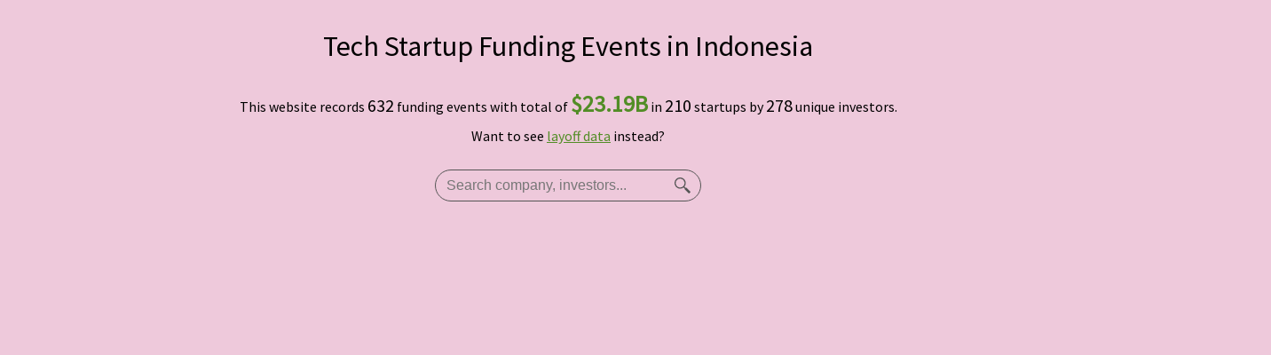

--- FILE ---
content_type: text/html;charset=UTF-8
request_url: https://ecommurz.com/
body_size: 17438
content:
<!DOCTYPE html><html><head><meta name="viewport" content="width=device-width, initial-scale=1.0"><link rel="icon" type="image/png" sizes="192x192" href="/favicon192.png"><title>Tech Startup and eCommerce Funding events in Indonesia</title><meta name="description" content="Timeline of tech startup and eCommerce funding events in Indonesia since 2009. This website records 632 funding events with total of $23.19B in 210 startups by 278 unique investors."><meta property="og:url" content="https://ecommurz.com"><meta property="og:title" content="Tech Startup and eCommerce funding events in Indonesia"><meta property="og:description" content="Timeline of tech startup and eCommerce funding events in Indonesia since 2009. This website records 632 funding events with total of $23.19B in 210 startups by 278 unique investors."><meta property="og:image" content="/favicon192.png"><meta name="twitter:card" content="summary"><link rel="apple-touch-icon" sizes="512x512" href="/logo.7b78b2c6.png"><style>@import "https://tools-static.wmflabs.org/fontcdn/css?family=Source+Sans+Pro";::placeholder{color:#777;opacity:1}::-moz-placeholder{color:#777}</style><style>.table-container{max-width:100%;overflow:scroll}table.data{border-collapse:collapse;margin:25px 0;font-family:sans-serif;font-size:.9em;box-shadow:0 0 20px #00000026}table.data th,table.data td{padding:7px 9px}table.data thead tr{color:#fff;text-align:left;background-color:#528d26}table.data tbody tr{border-bottom:1px solid #ddd}table.data tbody tr:nth-of-type(2n){background-color:#f3f3f3}table.data tbody tr:last-of-type{border-bottom:2px solid #528d26}table.data th.date{width:80px}</style></head><body style="background-color:#eec9db;font-family:Source Sans Pro,sans-serif"><div style="padding:12px 18px"><h1 style="text-align:center;margin:12px 0;font-style:normal;font-weight:400">Tech Startup Funding Events in Indonesia</h1><p style="text-align:center;margin:28px 0 0">This website records <span style="font-size:20px">632</span> funding events with total of <strong style="color:#528d26;font-size:26px">$23.19B</strong> in <span style="font-size:20px">210</span> startups by <span style="font-size:20px">278</span> unique investors.</p><p style="text-align:center;margin:10px 0 28px">Want to see <a style="color:#528d26" href="/layoff">layoff data</a> instead?</p><div style="width:300px;background-image:url(magnifier.5b1daf8b.svg);background-position:270px 9px;background-repeat:no-repeat;background-size:18px 18px;margin:auto"><input id="search" style="box-sizing:border-box;width:100%;background:0 0;border:1px solid #555;border-radius:32px;outline:none;padding:8px 12px;font-size:16px;display:block" placeholder="Search company, investors..."></div></div><div id="main" style="width:100%;height:1600px;margin:auto"><canvas id="bubble-chart" width="1424" height="1600" style="display: block; box-sizing: border-box; height: 1600px; width: 1424px;"></canvas></div><p style="padding:0">Disclaimer: the data about tech startup and eCommerce funding events in this website might not be accurate and should not be used as reference of any kind.<br><a rel="nofollow" style="color:#528d26" href="https://i2moa8gtdc1.typeform.com/to/JOuwl1ih" target="_blank">Got any feedback?</a></p><h2 style="margin:30px 0 0">Raw Data</h2><div class="table-container"><table class="data"><thead><tr><th class="date">Date</th><th>Company</th><th>Funding</th><th>Amount</th><th>Investors</th><th>Link</th></tr></thead><tbody><tr><td>2024-06-05</td><td>McEasy</td><td>Series A</td><td>$5,785,714.00</td><td>GGV Capital</td><td><a href="https://www.google.com/search?q=%22Series%20A%22%20funding%20McEasy" target="_blank">Google Search</a></td></tr><tr><td>2024-05-30</td><td>eFishery</td><td>Debt Financing</td><td>$30,000,000.00</td><td>PT Bank HSBC Indonesia</td><td><a href="https://www.google.com/search?q=%22Debt%20Financing%22%20funding%20eFishery" target="_blank">Google Search</a></td></tr><tr><td>2024-05-29</td><td>NWP Property</td><td>Debt Financing</td><td>$53,000,000.00</td><td>International Finance Corporation</td><td><a href="https://www.google.com/search?q=%22Debt%20Financing%22%20funding%20NWP%20Property" target="_blank">Google Search</a></td></tr><tr><td>2024-05-23</td><td>Skuling</td><td>Pre-Seed</td><td>$100,000.00</td><td>unknown</td><td><a href="https://www.google.com/search?q=%22Pre-Seed%22%20funding%20Skuling" target="_blank">Google Search</a></td></tr><tr><td>2024-05-22</td><td>Dagangan</td><td>Venture - Series Unknown</td><td>$18,500,000.00</td><td>unknown</td><td><a href="https://www.google.com/search?q=%22Venture%20-%20Series%20Unknown%22%20funding%20Dagangan" target="_blank">Google Search</a></td></tr><tr><td>2024-05-22</td><td>Honest</td><td>Series B</td><td>$2,500,000.00</td><td>Rakuten Ventures</td><td><a href="https://www.google.com/search?q=%22Series%20B%22%20funding%20Honest" target="_blank">Google Search</a></td></tr><tr><td>2024-05-09</td><td>Gapai</td><td>Seed</td><td>$1,000,000.00</td><td>Wavemaker Partners</td><td><a href="https://www.google.com/search?q=%22Seed%22%20funding%20Gapai" target="_blank">Google Search</a></td></tr><tr><td>2024-05-08</td><td>Elevarm</td><td>Seed</td><td>$2,978,571.00</td><td>Insignia Ventures Partners</td><td><a href="https://www.google.com/search?q=%22Seed%22%20funding%20Elevarm" target="_blank">Google Search</a></td></tr><tr><td>2024-05-07</td><td>Runchise</td><td>Seed</td><td>$1,000,000.00</td><td>East Ventures, Genesia Ventures</td><td><a href="https://www.google.com/search?q=%22Seed%22%20funding%20Runchise" target="_blank">Google Search</a></td></tr><tr><td>2024-05-02</td><td>Jejakin</td><td>Seed</td><td>$2,700,000.00</td><td>unknown</td><td><a href="https://www.google.com/search?q=%22Seed%22%20funding%20Jejakin" target="_blank">Google Search</a></td></tr><tr><td>2024-04-24</td><td>Bank Nationalnobu</td><td>Post-IPO Equity</td><td>$40,000,000.00</td><td>Hanwha Life</td><td><a href="https://www.google.com/search?q=%22Post-IPO%20Equity%22%20funding%20Bank%20Nationalnobu" target="_blank">Google Search</a></td></tr><tr><td>2024-04-16</td><td>Jago Coffee</td><td>Series A</td><td>$6,000,000.00</td><td>BEENEXT, Intudo Ventures</td><td><a href="https://www.google.com/search?q=%22Series%20A%22%20funding%20Jago%20Coffee" target="_blank">Google Search</a></td></tr><tr><td>2024-04-04</td><td>PT Multifinance Anak Bangsa</td><td>Corporate Round</td><td>$2,317,857.00</td><td>GoTo Group</td><td><a href="https://www.google.com/search?q=%22Corporate%20Round%22%20funding%20PT%20Multifinance%20Anak%20Bangsa" target="_blank">Google Search</a></td></tr><tr><td>2024-04-01</td><td>Chandra Asri</td><td>Post-IPO Debt</td><td>$285,714,286.00</td><td>Bank Mandiri</td><td><a href="https://www.google.com/search?q=%22Post-IPO%20Debt%22%20funding%20Chandra%20Asri" target="_blank">Google Search</a></td></tr><tr><td>2024-03-27</td><td>Qoala</td><td>Series C</td><td>$50,950,000.00</td><td>MassMutual Ventures, PayPal Ventures</td><td><a href="https://www.google.com/search?q=%22Series%20C%22%20funding%20Qoala" target="_blank">Google Search</a></td></tr><tr><td>2024-03-22</td><td>Akulaku Group</td><td>Debt Financing</td><td>$100,000,000.00</td><td>unknown</td><td><a href="https://www.google.com/search?q=%22Debt%20Financing%22%20funding%20Akulaku%20Group" target="_blank">Google Search</a></td></tr><tr><td>2024-03-12</td><td>AwanTunai</td><td>Series B</td><td>$27,500,000.00</td><td>Finnfund, MUFG Innovation Partners, Norfund</td><td><a href="https://www.google.com/search?q=%22Series%20B%22%20funding%20AwanTunai" target="_blank">Google Search</a></td></tr><tr><td>2024-03-08</td><td>SnowSeed</td><td>Seed</td><td>$5,000,000.00</td><td>Medi Crypto International, PT Buckingham Holdings</td><td><a href="https://www.google.com/search?q=%22Seed%22%20funding%20SnowSeed" target="_blank">Google Search</a></td></tr><tr><td>2024-03-07</td><td>Rukita</td><td>Series B</td><td>$16,750,000.00</td><td>unknown</td><td><a href="https://www.google.com/search?q=%22Series%20B%22%20funding%20Rukita" target="_blank">Google Search</a></td></tr><tr><td>2024-03-04</td><td>Wagely</td><td>Venture - Series Unknown</td><td>$23,000,000.00</td><td>Capria Ventures</td><td><a href="https://www.google.com/search?q=%22Venture%20-%20Series%20Unknown%22%20funding%20Wagely" target="_blank">Google Search</a></td></tr><tr><td>2024-02-29</td><td>SUN Energy</td><td>Debt Financing</td><td>$32,000,000.00</td><td>unknown</td><td><a href="https://www.google.com/search?q=%22Debt%20Financing%22%20funding%20SUN%20Energy" target="_blank">Google Search</a></td></tr><tr><td>2024-02-26</td><td>Citra Borneo Utama</td><td>Post-IPO Debt</td><td>$71,428,571.00</td><td>Bank Rakyat Indonesia</td><td><a href="https://www.google.com/search?q=%22Post-IPO%20Debt%22%20funding%20Citra%20Borneo%20Utama" target="_blank">Google Search</a></td></tr><tr><td>2024-02-21</td><td>Alodokter</td><td>Series D</td><td>$5,200,000.00</td><td>unknown</td><td><a href="https://www.google.com/search?q=%22Series%20D%22%20funding%20Alodokter" target="_blank">Google Search</a></td></tr><tr><td>2024-02-16</td><td>Buana Finance</td><td>Post-IPO Debt</td><td>$14,285,714.00</td><td>PT Bank KEB Hana Indonesia</td><td><a href="https://www.google.com/search?q=%22Post-IPO%20Debt%22%20funding%20Buana%20Finance" target="_blank">Google Search</a></td></tr><tr><td>2024-02-07</td><td>Gently</td><td>Seed</td><td>$2,500,000.00</td><td>unknown</td><td><a href="https://www.google.com/search?q=%22Seed%22%20funding%20Gently" target="_blank">Google Search</a></td></tr><tr><td>2024-02-01</td><td>PINTAR</td><td>Seed</td><td>$3,000,000.00</td><td>Havez Capital</td><td><a href="https://www.google.com/search?q=%22Seed%22%20funding%20PINTAR" target="_blank">Google Search</a></td></tr><tr><td>2024-01-30</td><td>Ternakin</td><td>Pre-Seed</td><td>$125,000.00</td><td>Antler</td><td><a href="https://www.google.com/search?q=%22Pre-Seed%22%20funding%20Ternakin" target="_blank">Google Search</a></td></tr><tr><td>2024-01-30</td><td>AssetFindr</td><td>Pre-Seed</td><td>$125,000.00</td><td>Antler</td><td><a href="https://www.google.com/search?q=%22Pre-Seed%22%20funding%20AssetFindr" target="_blank">Google Search</a></td></tr><tr><td>2024-01-22</td><td>Ayoconnect</td><td>Venture - Series Unknown</td><td>$2,500,000.00</td><td>unknown</td><td><a href="https://www.google.com/search?q=%22Venture%20-%20Series%20Unknown%22%20funding%20Ayoconnect" target="_blank">Google Search</a></td></tr><tr><td>2024-01-22</td><td>YOBO</td><td>Pre-Seed</td><td>$5,100,000.00</td><td>unknown</td><td><a href="https://www.google.com/search?q=%22Pre-Seed%22%20funding%20YOBO" target="_blank">Google Search</a></td></tr><tr><td>2024-01-16</td><td>DayaTani</td><td>Seed</td><td>$2,300,000.00</td><td>Ascent Venture Group, KBI Global Investors</td><td><a href="https://www.google.com/search?q=%22Seed%22%20funding%20DayaTani" target="_blank">Google Search</a></td></tr><tr><td>2024-01-15</td><td>Coalignment</td><td>Pre-Seed</td><td>$1,000,000.00</td><td>unknown</td><td><a href="https://www.google.com/search?q=%22Pre-Seed%22%20funding%20Coalignment" target="_blank">Google Search</a></td></tr><tr><td>2024-01-08</td><td>SPUN</td><td>Pre-Seed</td><td>$125,000.00</td><td>Antler</td><td><a href="https://www.google.com/search?q=%22Pre-Seed%22%20funding%20SPUN" target="_blank">Google Search</a></td></tr><tr><td>2024-01-04</td><td>SUN Energy</td><td>Debt Financing</td><td>$21,000,000.00</td><td>DEG</td><td><a href="https://www.google.com/search?q=%22Debt%20Financing%22%20funding%20SUN%20Energy" target="_blank">Google Search</a></td></tr><tr><td>2024-01-02</td><td>Komunal</td><td>Series A</td><td>$5,500,000.00</td><td>Sumitomo</td><td><a href="https://www.google.com/search?q=%22Series%20A%22%20funding%20Komunal" target="_blank">Google Search</a></td></tr><tr><td>2024-01-02</td><td>Swap</td><td>Series A</td><td>$22,000,000.00</td><td>Qiming Venture Partners</td><td><a href="https://www.google.com/search?q=%22Series%20A%22%20funding%20Swap" target="_blank">Google Search</a></td></tr><tr><td>2024-01-01</td><td>Konstruksi.AI</td><td>Pre-Seed</td><td>$125,000.00</td><td>Antler</td><td><a href="https://www.google.com/search?q=%22Pre-Seed%22%20funding%20Konstruksi.AI" target="_blank">Google Search</a></td></tr><tr><td>2024-01-01</td><td>Aisyah Beverages Company (Backed by Microsoft USA HQ)</td><td>Seed</td><td>$1,092,000.00</td><td>unknown</td><td><a href="https://www.google.com/search?q=%22Seed%22%20funding%20Aisyah%20Beverages%20Company%20(Backed%20by%20Microsoft%20USA%20HQ)" target="_blank">Google Search</a></td></tr><tr><td>2023-12-20</td><td>Home Credit Indonesia</td><td>Corporate Round</td><td>$100,000,000.00</td><td>Mitsubishi UFJ Financial Group</td><td><a href="https://www.google.com/search?q=%22Corporate%20Round%22%20funding%20Home%20Credit%20Indonesia" target="_blank">Google Search</a></td></tr><tr><td>2023-12-15</td><td>Lunash</td><td>Pre-Seed</td><td>$125,000.00</td><td>Antler</td><td><a href="https://www.google.com/search?q=%22Pre-Seed%22%20funding%20Lunash" target="_blank">Google Search</a></td></tr><tr><td>2023-12-12</td><td>Chandra Asri</td><td>Post-IPO Equity</td><td>$194,000,000.00</td><td>Electricity Generating Public Company</td><td><a href="https://www.google.com/search?q=%22Post-IPO%20Equity%22%20funding%20Chandra%20Asri" target="_blank">Google Search</a></td></tr><tr><td>2023-12-11</td><td>Klinik Pintar</td><td>Series A</td><td>$5,000,000.00</td><td>Altara Ventures</td><td><a href="https://www.google.com/search?q=%22Series%20A%22%20funding%20Klinik%20Pintar" target="_blank">Google Search</a></td></tr><tr><td>2023-12-08</td><td>Rose All Day</td><td>Series A</td><td>$5,410,000.00</td><td>SWC Global</td><td><a href="https://www.google.com/search?q=%22Series%20A%22%20funding%20Rose%20All%20Day" target="_blank">Google Search</a></td></tr><tr><td>2023-12-04</td><td>Gravel</td><td>Venture - Series Unknown</td><td>$15,428,571.00</td><td>New Enterprise Associates</td><td><a href="https://www.google.com/search?q=%22Venture%20-%20Series%20Unknown%22%20funding%20Gravel" target="_blank">Google Search</a></td></tr><tr><td>2023-12-04</td><td>Alner</td><td>Grant</td><td>$145,000.00</td><td>Strive Community Innovation Fund</td><td><a href="https://www.google.com/search?q=%22Grant%22%20funding%20Alner" target="_blank">Google Search</a></td></tr><tr><td>2023-12-01</td><td>FishLog</td><td>Grant</td><td>$100,000.00</td><td>Ministry of Finance, Indonesia, UNDP</td><td><a href="https://www.google.com/search?q=%22Grant%22%20funding%20FishLog" target="_blank">Google Search</a></td></tr><tr><td>2023-11-30</td><td>FR8Labs</td><td>Seed</td><td>$1,642,857.00</td><td>East Ventures</td><td><a href="https://www.google.com/search?q=%22Seed%22%20funding%20FR8Labs" target="_blank">Google Search</a></td></tr><tr><td>2023-11-28</td><td>Loop</td><td>Seed</td><td>$200,000.00</td><td>unknown</td><td><a href="https://www.google.com/search?q=%22Seed%22%20funding%20Loop" target="_blank">Google Search</a></td></tr><tr><td>2023-11-27</td><td>Jala Tech</td><td>Series A</td><td>$16,130,000.00</td><td>Intudo Ventures</td><td><a href="https://www.google.com/search?q=%22Series%20A%22%20funding%20Jala%20Tech" target="_blank">Google Search</a></td></tr><tr><td>2023-11-23</td><td>Kamoo</td><td>Pre-Seed</td><td>$125,000.00</td><td>unknown</td><td><a href="https://www.google.com/search?q=%22Pre-Seed%22%20funding%20Kamoo" target="_blank">Google Search</a></td></tr><tr><td>2023-11-22</td><td>Terratai</td><td>Seed</td><td>$2,214,286.00</td><td>Swiss Re Foundation, UBS</td><td><a href="https://www.google.com/search?q=%22Seed%22%20funding%20Terratai" target="_blank">Google Search</a></td></tr><tr><td>2023-11-20</td><td>Honest</td><td>Corporate Round</td><td>$18,000,000.00</td><td>Orient Corporation</td><td><a href="https://www.google.com/search?q=%22Corporate%20Round%22%20funding%20Honest" target="_blank">Google Search</a></td></tr><tr><td>2023-11-16</td><td>Pawprints Inspired</td><td>Seed</td><td>$1,700,000.00</td><td>Creative Gorilla Capital</td><td><a href="https://www.google.com/search?q=%22Seed%22%20funding%20Pawprints%20Inspired" target="_blank">Google Search</a></td></tr><tr><td>2023-11-15</td><td>Dash Electric</td><td>Pre-Seed</td><td>$125,000.00</td><td>Antler</td><td><a href="https://www.google.com/search?q=%22Pre-Seed%22%20funding%20Dash%20Electric" target="_blank">Google Search</a></td></tr><tr><td>2023-11-01</td><td>Blitz Electric Mobility</td><td>Seed</td><td>$1,600,000.00</td><td>ADB Ventures, Iterative</td><td><a href="https://www.google.com/search?q=%22Seed%22%20funding%20Blitz%20Electric%20Mobility" target="_blank">Google Search</a></td></tr><tr><td>2023-10-20</td><td>MedcoEnergi</td><td>Post-IPO Debt</td><td>$500,000,000.00</td><td>unknown</td><td><a href="https://www.google.com/search?q=%22Post-IPO%20Debt%22%20funding%20MedcoEnergi" target="_blank">Google Search</a></td></tr><tr><td>2023-10-19</td><td>DINOTIS</td><td>Angel</td><td>$200,000.00</td><td>unknown</td><td><a href="https://www.google.com/search?q=%22Angel%22%20funding%20DINOTIS" target="_blank">Google Search</a></td></tr><tr><td>2023-10-11</td><td>KarmaClub</td><td>Seed</td><td>$14,000,000.00</td><td>unknown</td><td><a href="https://www.google.com/search?q=%22Seed%22%20funding%20KarmaClub" target="_blank">Google Search</a></td></tr><tr><td>2023-10-10</td><td>Demuzo</td><td>Pre-Seed</td><td>$600,000.00</td><td>Evgenii Dar</td><td><a href="https://www.google.com/search?q=%22Pre-Seed%22%20funding%20Demuzo" target="_blank">Google Search</a></td></tr><tr><td>2023-10-09</td><td>PT Good Doctor Technology Indonesia</td><td>Series A</td><td>$10,000,000.00</td><td>MDI Ventures</td><td><a href="https://www.google.com/search?q=%22Series%20A%22%20funding%20PT%20Good%20Doctor%20Technology%20Indonesia" target="_blank">Google Search</a></td></tr><tr><td>2023-10-04</td><td>Investree</td><td>Series D</td><td>$257,142,857.00</td><td>JTA International Investment Holding</td><td><a href="https://www.google.com/search?q=%22Series%20D%22%20funding%20Investree" target="_blank">Google Search</a></td></tr><tr><td>2023-10-03</td><td>GoTo Group</td><td>Debt Financing</td><td>$150,000,000.00</td><td>International Finance Corporation</td><td><a href="https://www.google.com/search?q=%22Debt%20Financing%22%20funding%20GoTo%20Group" target="_blank">Google Search</a></td></tr><tr><td>2023-09-28</td><td>Alter</td><td>Pre-Seed</td><td>$125,000.00</td><td>unknown</td><td><a href="https://www.google.com/search?q=%22Pre-Seed%22%20funding%20Alter" target="_blank">Google Search</a></td></tr><tr><td>2023-09-28</td><td>Sqouts</td><td>Pre-Seed</td><td>$125,000.00</td><td>unknown</td><td><a href="https://www.google.com/search?q=%22Pre-Seed%22%20funding%20Sqouts" target="_blank">Google Search</a></td></tr><tr><td>2023-09-27</td><td>Carepedia</td><td>Pre-Seed</td><td>$125,000.00</td><td>unknown</td><td><a href="https://www.google.com/search?q=%22Pre-Seed%22%20funding%20Carepedia" target="_blank">Google Search</a></td></tr><tr><td>2023-09-26</td><td>Modalku</td><td>Debt Financing</td><td>$38,700,000.00</td><td>AlteriQ Capital</td><td><a href="https://www.google.com/search?q=%22Debt%20Financing%22%20funding%20Modalku" target="_blank">Google Search</a></td></tr><tr><td>2023-09-19</td><td>Bababos</td><td>Seed</td><td>$3,292,857.00</td><td>East Ventures</td><td><a href="https://www.google.com/search?q=%22Seed%22%20funding%20Bababos" target="_blank">Google Search</a></td></tr><tr><td>2023-09-18</td><td>Kin dairy</td><td>Private Equity</td><td>$70,000,000.00</td><td>Growtheum Capital Partners</td><td><a href="https://www.google.com/search?q=%22Private%20Equity%22%20funding%20Kin%20dairy" target="_blank">Google Search</a></td></tr><tr><td>2023-09-15</td><td>KORA</td><td>Pre-Seed</td><td>$400,000.00</td><td>unknown</td><td><a href="https://www.google.com/search?q=%22Pre-Seed%22%20funding%20KORA" target="_blank">Google Search</a></td></tr><tr><td>2023-09-15</td><td>Segari</td><td>Series B</td><td>$23,500,000.00</td><td>unknown</td><td><a href="https://www.google.com/search?q=%22Series%20B%22%20funding%20Segari" target="_blank">Google Search</a></td></tr><tr><td>2023-09-15</td><td>kora.id</td><td>Pre-Seed</td><td>$400,000.00</td><td>Gibran Huzaifah</td><td><a href="https://www.google.com/search?q=%22Pre-Seed%22%20funding%20kora.id" target="_blank">Google Search</a></td></tr><tr><td>2023-09-13</td><td>Zi.Care</td><td>Series A</td><td>$1,340,000.00</td><td>unknown</td><td><a href="https://www.google.com/search?q=%22Series%20A%22%20funding%20Zi.Care" target="_blank">Google Search</a></td></tr><tr><td>2023-09-13</td><td>PT SMI</td><td>Debt Financing</td><td>$760,714,286.00</td><td>unknown</td><td><a href="https://www.google.com/search?q=%22Debt%20Financing%22%20funding%20PT%20SMI" target="_blank">Google Search</a></td></tr><tr><td>2023-09-13</td><td>Amartha</td><td>Debt Financing</td><td>$214,285,714.00</td><td>International Finance Corporation</td><td><a href="https://www.google.com/search?q=%22Debt%20Financing%22%20funding%20Amartha" target="_blank">Google Search</a></td></tr><tr><td>2023-09-12</td><td>Hazana</td><td>Pre-Seed</td><td>$125,000.00</td><td>unknown</td><td><a href="https://www.google.com/search?q=%22Pre-Seed%22%20funding%20Hazana" target="_blank">Google Search</a></td></tr><tr><td>2023-09-12</td><td>Plans</td><td>Pre-Seed</td><td>$125,000.00</td><td>unknown</td><td><a href="https://www.google.com/search?q=%22Pre-Seed%22%20funding%20Plans" target="_blank">Google Search</a></td></tr><tr><td>2023-09-12</td><td>SafeLog.ai</td><td>Pre-Seed</td><td>$125,000.00</td><td>unknown</td><td><a href="https://www.google.com/search?q=%22Pre-Seed%22%20funding%20SafeLog.ai" target="_blank">Google Search</a></td></tr><tr><td>2023-09-08</td><td>Club Kyta</td><td>Pre-Seed</td><td>$125,000.00</td><td>unknown</td><td><a href="https://www.google.com/search?q=%22Pre-Seed%22%20funding%20Club%20Kyta" target="_blank">Google Search</a></td></tr><tr><td>2023-09-08</td><td>Manuva</td><td>Series B</td><td>$8,000,000.00</td><td>Tin Men Capital</td><td><a href="https://www.google.com/search?q=%22Series%20B%22%20funding%20Manuva" target="_blank">Google Search</a></td></tr><tr><td>2023-09-06</td><td>DELOS</td><td>Series A</td><td>$5,750,000.00</td><td>Monk’s Hill Ventures</td><td><a href="https://www.google.com/search?q=%22Series%20A%22%20funding%20DELOS" target="_blank">Google Search</a></td></tr><tr><td>2023-09-03</td><td>KUPU</td><td>Seed</td><td>$6,000,000.00</td><td>AGI Partners</td><td><a href="https://www.google.com/search?q=%22Seed%22%20funding%20KUPU" target="_blank">Google Search</a></td></tr><tr><td>2023-09-01</td><td>ESKRO</td><td>Pre-Seed</td><td>$200,000.00</td><td>unknown</td><td><a href="https://www.google.com/search?q=%22Pre-Seed%22%20funding%20ESKRO" target="_blank">Google Search</a></td></tr><tr><td>2023-08-31</td><td>Staffinc</td><td>Series B</td><td>$3,900,000.00</td><td>Altara Ventures</td><td><a href="https://www.google.com/search?q=%22Series%20B%22%20funding%20Staffinc" target="_blank">Google Search</a></td></tr><tr><td>2023-08-28</td><td>Charged</td><td>Seed</td><td>$40,000,000.00</td><td>Geo Energy Resources</td><td><a href="https://www.google.com/search?q=%22Seed%22%20funding%20Charged" target="_blank">Google Search</a></td></tr><tr><td>2023-08-14</td><td>VKTR</td><td>Post-IPO Debt</td><td>$17,857,143.00</td><td>Bank Central Asia</td><td><a href="https://www.google.com/search?q=%22Post-IPO%20Debt%22%20funding%20VKTR" target="_blank">Google Search</a></td></tr><tr><td>2023-08-09</td><td>GORO</td><td>Pre-Seed</td><td>$1,000,000.00</td><td>Iterative</td><td><a href="https://www.google.com/search?q=%22Pre-Seed%22%20funding%20GORO" target="_blank">Google Search</a></td></tr><tr><td>2023-08-03</td><td>Rekosistem</td><td>Seed</td><td>$5,000,000.00</td><td>Skystar Capital</td><td><a href="https://www.google.com/search?q=%22Seed%22%20funding%20Rekosistem" target="_blank">Google Search</a></td></tr><tr><td>2023-08-02</td><td>Genexyz</td><td>Seed</td><td>$1,000,000.00</td><td>East Ventures</td><td><a href="https://www.google.com/search?q=%22Seed%22%20funding%20Genexyz" target="_blank">Google Search</a></td></tr><tr><td>2023-08-02</td><td>BintanGO</td><td>Seed</td><td>$2,200,000.00</td><td>unknown</td><td><a href="https://www.google.com/search?q=%22Seed%22%20funding%20BintanGO" target="_blank">Google Search</a></td></tr><tr><td>2023-08-01</td><td>Beleaf</td><td>Series A</td><td>$6,850,000.00</td><td>Alpha JWC Ventures</td><td><a href="https://www.google.com/search?q=%22Series%20A%22%20funding%20Beleaf" target="_blank">Google Search</a></td></tr><tr><td>2023-07-31</td><td>DINOTIS</td><td>Non-equity Assistance</td><td>$100,000.00</td><td>unknown</td><td><a href="https://www.google.com/search?q=%22Non-equity%20Assistance%22%20funding%20DINOTIS" target="_blank">Google Search</a></td></tr><tr><td>2023-07-30</td><td>KelasDigitalk.com</td><td>Seed</td><td>$150,000.00</td><td>8Ventures</td><td><a href="https://www.google.com/search?q=%22Seed%22%20funding%20KelasDigitalk.com" target="_blank">Google Search</a></td></tr><tr><td>2023-07-30</td><td>BroilerX</td><td>Seed</td><td>$1,300,000.00</td><td>Insignia Ventures Partners</td><td><a href="https://www.google.com/search?q=%22Seed%22%20funding%20BroilerX" target="_blank">Google Search</a></td></tr><tr><td>2023-07-28</td><td>Halodoc</td><td>Series D</td><td>$100,000,000.00</td><td>Astra Digital</td><td><a href="https://www.google.com/search?q=%22Series%20D%22%20funding%20Halodoc" target="_blank">Google Search</a></td></tr><tr><td>2023-07-27</td><td>AdaKami</td><td>Debt Financing</td><td>$21,428,571.00</td><td>SeaBank Indonesia</td><td><a href="https://www.google.com/search?q=%22Debt%20Financing%22%20funding%20AdaKami" target="_blank">Google Search</a></td></tr><tr><td>2023-07-19</td><td>Maka Motors</td><td>Seed</td><td>$37,600,000.00</td><td>AC Ventures, East Ventures, SV Investment Corp</td><td><a href="https://www.google.com/search?q=%22Seed%22%20funding%20Maka%20Motors" target="_blank">Google Search</a></td></tr><tr><td>2023-07-10</td><td>Eratani</td><td>Seed</td><td>$2,000,000.00</td><td>SBI Ven Capital</td><td><a href="https://www.google.com/search?q=%22Seed%22%20funding%20Eratani" target="_blank">Google Search</a></td></tr><tr><td>2023-07-07</td><td>Eisen Precision</td><td>Seed</td><td>$100,000.00</td><td>unknown</td><td><a href="https://www.google.com/search?q=%22Seed%22%20funding%20Eisen%20Precision" target="_blank">Google Search</a></td></tr><tr><td>2023-07-03</td><td>eFishery</td><td>Series D</td><td>$92,000,000.00</td><td>G42 Expansion Fund</td><td><a href="https://www.google.com/search?q=%22Series%20D%22%20funding%20eFishery" target="_blank">Google Search</a></td></tr><tr><td>2023-07-01</td><td>Pinhome</td><td>Debt Financing</td><td>$5,000,000.00</td><td>Genesis Alternative Ventures</td><td><a href="https://www.google.com/search?q=%22Debt%20Financing%22%20funding%20Pinhome" target="_blank">Google Search</a></td></tr><tr><td>2023-06-27</td><td>Baskit</td><td>Seed</td><td>$4,100,000.00</td><td>Betatron Venture Group, Forge Ventures</td><td><a href="https://www.google.com/search?q=%22Seed%22%20funding%20Baskit" target="_blank">Google Search</a></td></tr><tr><td>2023-06-27</td><td>Honest</td><td>Venture - Series Unknown</td><td>$2,000,000.00</td><td>Orient Corporation</td><td><a href="https://www.google.com/search?q=%22Venture%20-%20Series%20Unknown%22%20funding%20Honest" target="_blank">Google Search</a></td></tr><tr><td>2023-06-22</td><td>TransTRACK.ID</td><td>Seed</td><td>$2,100,000.00</td><td>Ortus Star</td><td><a href="https://www.google.com/search?q=%22Seed%22%20funding%20TransTRACK.ID" target="_blank">Google Search</a></td></tr><tr><td>2023-06-22</td><td>Bank BTPN</td><td>Post-IPO Debt</td><td>$500,000,000.00</td><td>International Finance Corporation</td><td><a href="https://www.google.com/search?q=%22Post-IPO%20Debt%22%20funding%20Bank%20BTPN" target="_blank">Google Search</a></td></tr><tr><td>2023-06-21</td><td>Slice Group</td><td>Seed</td><td>$645,000.00</td><td>Arise, Intudo Ventures</td><td><a href="https://www.google.com/search?q=%22Seed%22%20funding%20Slice%20Group" target="_blank">Google Search</a></td></tr><tr><td>2023-06-16</td><td>Amartha</td><td>Debt Financing</td><td>$100,000,000.00</td><td>Community Investment Management</td><td><a href="https://www.google.com/search?q=%22Debt%20Financing%22%20funding%20Amartha" target="_blank">Google Search</a></td></tr><tr><td>2023-06-16</td><td>SIRCLO</td><td>Series C</td><td>$10,500,000.00</td><td>Vertex Ventures Southeast Asia &amp; India</td><td><a href="https://www.google.com/search?q=%22Series%20C%22%20funding%20SIRCLO" target="_blank">Google Search</a></td></tr><tr><td>2023-06-14</td><td>Finfra</td><td>Seed</td><td>$1,000,000.00</td><td>unknown</td><td><a href="https://www.google.com/search?q=%22Seed%22%20funding%20Finfra" target="_blank">Google Search</a></td></tr><tr><td>2023-06-06</td><td>PT ALBA Tridi Plastics Recycling Indonesia</td><td>Debt Financing</td><td>$44,200,000.00</td><td>Asian Development Bank</td><td><a href="https://www.google.com/search?q=%22Debt%20Financing%22%20funding%20PT%20ALBA%20Tridi%20Plastics%20Recycling%20Indonesia" target="_blank">Google Search</a></td></tr><tr><td>2023-06-02</td><td>Rekava</td><td>Pre-Seed</td><td>$175,000.00</td><td>Antler</td><td><a href="https://www.google.com/search?q=%22Pre-Seed%22%20funding%20Rekava" target="_blank">Google Search</a></td></tr><tr><td>2023-05-31</td><td>Ringkas</td><td>Seed Round</td><td>$3,500,000.00</td><td>Crestone Venture Capital, East Ventures</td><td><a href="https://www.google.com/search?q=%22Seed%20Round%22%20funding%20Ringkas" target="_blank">Google Search</a></td></tr><tr><td>2023-05-24</td><td>SkorLife</td><td>Seed Round</td><td>$4,000,000.00</td><td>Hummingbird Ventures</td><td><a href="https://www.google.com/search?q=%22Seed%20Round%22%20funding%20SkorLife" target="_blank">Google Search</a></td></tr><tr><td>2023-05-03</td><td>Coldspace</td><td>Seed Round</td><td>$3,800,000.00</td><td>Intudo Ventures, Triputra Group</td><td><a href="https://www.google.com/search?q=%22Seed%20Round%22%20funding%20Coldspace" target="_blank">Google Search</a></td></tr><tr><td>2023-05-03</td><td>Erasco</td><td>Series B</td><td>$215,000.00</td><td>unknown</td><td><a href="https://www.google.com/search?q=%22Series%20B%22%20funding%20Erasco" target="_blank">Google Search</a></td></tr><tr><td>2023-04-13</td><td>Zi.Care</td><td>Series A</td><td>$2,000,000.00</td><td>Oriza Greenwillow Technology Fund</td><td><a href="https://www.google.com/search?q=%22Series%20A%22%20funding%20Zi.Care" target="_blank">Google Search</a></td></tr><tr><td>2023-01-26</td><td>iSeller</td><td>Series B</td><td>$12,000,000.00</td><td>Intudo Ventures</td><td><a href="https://www.google.com/search?q=%22Series%20B%22%20funding%20iSeller" target="_blank">Google Search</a></td></tr><tr><td>2022-11-17</td><td>Pashouses.id</td><td>Series B</td><td>$5,000,000.00</td><td>QED Investors</td><td><a href="https://www.google.com/search?q=%22Series%20B%22%20funding%20Pashouses.id" target="_blank">Google Search</a></td></tr><tr><td>2022-11-16</td><td>Dekoruma</td><td>Venture Round</td><td>unknown</td><td>PT. Djarum</td><td><a href="https://www.google.com/search?q=%22Venture%20Round%22%20funding%20Dekoruma" target="_blank">Google Search</a></td></tr><tr><td>2022-11-15</td><td>Erasco</td><td>Series A</td><td>$1,100,000.00</td><td>unknown</td><td><a href="https://www.google.com/search?q=%22Series%20A%22%20funding%20Erasco" target="_blank">Google Search</a></td></tr><tr><td>2022-11-13</td><td>PrivyID</td><td>Series C</td><td>$48,000,000.00</td><td>Kohlberg Kravis Roberts</td><td><a href="https://www.google.com/search?q=%22Series%20C%22%20funding%20PrivyID" target="_blank">Google Search</a></td></tr><tr><td>2022-10-20</td><td>Xurya</td><td>Series A</td><td>$11,500,000.00</td><td>Surya Semesta Internusa</td><td><a href="https://www.google.com/search?q=%22Series%20A%22%20funding%20Xurya" target="_blank">Google Search</a></td></tr><tr><td>2022-10-13</td><td>Ayoconnect</td><td>Series B</td><td>$13,000,000.00</td><td>Susquehanna International Group (SIG)</td><td><a href="https://www.google.com/search?q=%22Series%20B%22%20funding%20Ayoconnect" target="_blank">Google Search</a></td></tr><tr><td>2022-10-11</td><td>FinAccel</td><td>Series D</td><td>$140,000,000.00</td><td>Mirae Asset</td><td><a href="https://www.google.com/search?q=%22Series%20D%22%20funding%20FinAccel" target="_blank">Google Search</a></td></tr><tr><td>2022-10-11</td><td>Sociolla</td><td>Venture Round</td><td>$60,000,000.00</td><td>L Catterton Asia, Temasek Holdings</td><td><a href="https://www.google.com/search?q=%22Venture%20Round%22%20funding%20Sociolla" target="_blank">Google Search</a></td></tr><tr><td>2022-10-10</td><td>ALAMI</td><td>Series B</td><td>unknown</td><td>East Ventures</td><td><a href="https://www.google.com/search?q=%22Series%20B%22%20funding%20ALAMI" target="_blank">Google Search</a></td></tr><tr><td>2022-10-08</td><td>Wahyoo</td><td>Series B</td><td>$6,500,000.00</td><td>Eugene Investment</td><td><a href="https://www.google.com/search?q=%22Series%20B%22%20funding%20Wahyoo" target="_blank">Google Search</a></td></tr><tr><td>2022-10-07</td><td>eFishery</td><td>Debt Financing</td><td>$33,333,333.00</td><td>PT Bank DBS Indonesia</td><td><a href="https://www.google.com/search?q=%22Debt%20Financing%22%20funding%20eFishery" target="_blank">Google Search</a></td></tr><tr><td>2022-09-29</td><td>Traveloka</td><td>Debt Financing</td><td>$300,000,000.00</td><td>BlackRock</td><td><a href="https://www.google.com/search?q=%22Debt%20Financing%22%20funding%20Traveloka" target="_blank">Google Search</a></td></tr><tr><td>2022-09-29</td><td>Alodokter</td><td>Venture Round</td><td>$3,000,000.00</td><td>Samsung Venture Investment</td><td><a href="https://www.google.com/search?q=%22Venture%20Round%22%20funding%20Alodokter" target="_blank">Google Search</a></td></tr><tr><td>2022-09-22</td><td>Mangkokku</td><td>Venture Round</td><td>$2,200,000.00</td><td>PT karunia pangan indonesia</td><td><a href="https://www.google.com/search?q=%22Venture%20Round%22%20funding%20Mangkokku" target="_blank">Google Search</a></td></tr><tr><td>2022-09-21</td><td>HappyFresh</td><td>Venture Round</td><td>unknown</td><td>unknown</td><td><a href="https://www.google.com/search?q=%22Venture%20Round%22%20funding%20HappyFresh" target="_blank">Google Search</a></td></tr><tr><td>2022-09-19</td><td>Ralali</td><td>Series D</td><td>$2,000,000.00</td><td>ACA Investments</td><td><a href="https://www.google.com/search?q=%22Series%20D%22%20funding%20Ralali" target="_blank">Google Search</a></td></tr><tr><td>2022-09-14</td><td>Nusantics</td><td>Non Equity Assistance</td><td>unknown</td><td>unknown</td><td><a href="https://www.google.com/search?q=%22Non%20Equity%20Assistance%22%20funding%20Nusantics" target="_blank">Google Search</a></td></tr><tr><td>2022-09-04</td><td>SkorLife</td><td>Pre Seed Round</td><td>$2,200,000.00</td><td>AC Ventures</td><td><a href="https://www.google.com/search?q=%22Pre%20Seed%20Round%22%20funding%20SkorLife" target="_blank">Google Search</a></td></tr><tr><td>2022-08-15</td><td>KUPU</td><td>Corporate Round</td><td>$5,000,000.00</td><td>Smartfren</td><td><a href="https://www.google.com/search?q=%22Corporate%20Round%22%20funding%20KUPU" target="_blank">Google Search</a></td></tr><tr><td>2022-08-11</td><td>DANA Wallet Indonesia</td><td>Venture Round</td><td>$250,000,000.00</td><td>Sinar Mas Group</td><td><a href="https://www.google.com/search?q=%22Venture%20Round%22%20funding%20DANA%20Wallet%20Indonesia" target="_blank">Google Search</a></td></tr><tr><td>2022-08-11</td><td>DANA Wallet Indonesia</td><td>Secondary Market</td><td>$304,500,000.00</td><td>Lazada Group</td><td><a href="https://www.google.com/search?q=%22Secondary%20Market%22%20funding%20DANA%20Wallet%20Indonesia" target="_blank">Google Search</a></td></tr><tr><td>2022-08-01</td><td>Pashouses.id</td><td>Grant</td><td>unknown</td><td>Endeavor ScaleUp Growth Program</td><td><a href="https://www.google.com/search?q=%22Grant%22%20funding%20Pashouses.id" target="_blank">Google Search</a></td></tr><tr><td>2022-07-27</td><td>Traveloka</td><td>Corporate Round</td><td>unknown</td><td>PTT Oil and Retail Business Public Company</td><td><a href="https://www.google.com/search?q=%22Corporate%20Round%22%20funding%20Traveloka" target="_blank">Google Search</a></td></tr><tr><td>2022-07-17</td><td>KitaBeli</td><td>Venture Round</td><td>$20,000,000.00</td><td>Glade Brook Capital Partners</td><td><a href="https://www.google.com/search?q=%22Venture%20Round%22%20funding%20KitaBeli" target="_blank">Google Search</a></td></tr><tr><td>2022-07-05</td><td>LingoTalk</td><td>Seed Round</td><td>unknown</td><td>unknown</td><td><a href="https://www.google.com/search?q=%22Seed%20Round%22%20funding%20LingoTalk" target="_blank">Google Search</a></td></tr><tr><td>2022-07-05</td><td>McEasy</td><td>Series A</td><td>$6,466,667.00</td><td>East Ventures</td><td><a href="https://www.google.com/search?q=%22Series%20A%22%20funding%20McEasy" target="_blank">Google Search</a></td></tr><tr><td>2022-07-04</td><td>Paxel.co</td><td>Series C</td><td>$23,000,000.00</td><td>Astra Digital</td><td><a href="https://www.google.com/search?q=%22Series%20C%22%20funding%20Paxel.co" target="_blank">Google Search</a></td></tr><tr><td>2022-06-27</td><td>Populix</td><td>Series A</td><td>$7,700,000.00</td><td>Acrew Capital, Intudo Ventures</td><td><a href="https://www.google.com/search?q=%22Series%20A%22%20funding%20Populix" target="_blank">Google Search</a></td></tr><tr><td>2022-06-15</td><td>Cermati</td><td>Series D</td><td>$16,686,667.00</td><td>MDI Ventures</td><td><a href="https://www.google.com/search?q=%22Series%20D%22%20funding%20Cermati" target="_blank">Google Search</a></td></tr><tr><td>2022-06-14</td><td>Flip</td><td>Series B</td><td>$55,000,000.00</td><td>Tencent</td><td><a href="https://www.google.com/search?q=%22Series%20B%22%20funding%20Flip" target="_blank">Google Search</a></td></tr><tr><td>2022-06-06</td><td>Pintu</td><td>Series B</td><td>$106,666,667.00</td><td>unknown</td><td><a href="https://www.google.com/search?q=%22Series%20B%22%20funding%20Pintu" target="_blank">Google Search</a></td></tr><tr><td>2022-06-06</td><td>Mangkokku</td><td>Series A</td><td>$7,000,000.00</td><td>Alpha JWC Ventures, Emtek Group</td><td><a href="https://www.google.com/search?q=%22Series%20A%22%20funding%20Mangkokku" target="_blank">Google Search</a></td></tr><tr><td>2022-05-31</td><td>Ringkas</td><td>Pre Seed Round</td><td>$2,300,000.00</td><td>500 Global</td><td><a href="https://www.google.com/search?q=%22Pre%20Seed%20Round%22%20funding%20Ringkas" target="_blank">Google Search</a></td></tr><tr><td>2022-05-30</td><td>Astro</td><td>Series B</td><td>$60,000,000.00</td><td>Accel, Citius, Tiger Global Management</td><td><a href="https://www.google.com/search?q=%22Series%20B%22%20funding%20Astro" target="_blank">Google Search</a></td></tr><tr><td>2022-05-25</td><td>Bibit.id</td><td>Venture Round</td><td>$80,000,000.00</td><td>GIC</td><td><a href="https://www.google.com/search?q=%22Venture%20Round%22%20funding%20Bibit.id" target="_blank">Google Search</a></td></tr><tr><td>2022-05-19</td><td>Xendit</td><td>Series D</td><td>$300,000,000.00</td><td>Coatue, Insight Partners</td><td><a href="https://www.google.com/search?q=%22Series%20D%22%20funding%20Xendit" target="_blank">Google Search</a></td></tr><tr><td>2022-05-15</td><td>Aman</td><td>Pre Seed Round</td><td>$1,200,000.00</td><td>Global Founders Capital, Trihill Capital</td><td><a href="https://www.google.com/search?q=%22Pre%20Seed%20Round%22%20funding%20Aman" target="_blank">Google Search</a></td></tr><tr><td>2022-05-13</td><td>Mekari</td><td>Series E</td><td>$50,000,000.00</td><td>Money Forward</td><td><a href="https://www.google.com/search?q=%22Series%20E%22%20funding%20Mekari" target="_blank">Google Search</a></td></tr><tr><td>2022-05-05</td><td>Pasarnow</td><td>Series A</td><td>$9,500,000.00</td><td>East Ventures</td><td><a href="https://www.google.com/search?q=%22Series%20A%22%20funding%20Pasarnow" target="_blank">Google Search</a></td></tr><tr><td>2022-04-26</td><td>ALAMI</td><td>Debt Financing</td><td>$30,000,000.00</td><td>Lendable</td><td><a href="https://www.google.com/search?q=%22Debt%20Financing%22%20funding%20ALAMI" target="_blank">Google Search</a></td></tr><tr><td>2022-04-22</td><td>Pinhome</td><td>Series B</td><td>$50,000,000.00</td><td>Goodwater Capital</td><td><a href="https://www.google.com/search?q=%22Series%20B%22%20funding%20Pinhome" target="_blank">Google Search</a></td></tr><tr><td>2022-04-20</td><td>Moladin</td><td>Series B</td><td>$95,000,000.00</td><td>DST Global</td><td><a href="https://www.google.com/search?q=%22Series%20B%22%20funding%20Moladin" target="_blank">Google Search</a></td></tr><tr><td>2022-04-18</td><td>Hangry</td><td>Debt Financing</td><td>unknown</td><td>Genesis Alternative Ventures</td><td><a href="https://www.google.com/search?q=%22Debt%20Financing%22%20funding%20Hangry" target="_blank">Google Search</a></td></tr><tr><td>2022-04-13</td><td>JULO</td><td>Corporate Round</td><td>$30,000,000.00</td><td>Credit Saison</td><td><a href="https://www.google.com/search?q=%22Corporate%20Round%22%20funding%20JULO" target="_blank">Google Search</a></td></tr><tr><td>2022-04-13</td><td>JULO</td><td>Debt Financing</td><td>$50,000,000.00</td><td>Credit Saison</td><td><a href="https://www.google.com/search?q=%22Debt%20Financing%22%20funding%20JULO" target="_blank">Google Search</a></td></tr><tr><td>2022-04-12</td><td>waresix</td><td>Series B</td><td>$50,000,000.00</td><td>Tiger Global Management</td><td><a href="https://www.google.com/search?q=%22Series%20B%22%20funding%20waresix" target="_blank">Google Search</a></td></tr><tr><td>2022-04-07</td><td>Shipper</td><td>Venture Round</td><td>$43,700,000.00</td><td>unknown</td><td><a href="https://www.google.com/search?q=%22Venture%20Round%22%20funding%20Shipper" target="_blank">Google Search</a></td></tr><tr><td>2022-04-01</td><td>Hangry</td><td>Series A</td><td>$22,000,000.00</td><td>Journey Venture Partners</td><td><a href="https://www.google.com/search?q=%22Series%20A%22%20funding%20Hangry" target="_blank">Google Search</a></td></tr><tr><td>2022-03-30</td><td>Akulaku</td><td>Debt Financing</td><td>$10,000,000.00</td><td>Lend East</td><td><a href="https://www.google.com/search?q=%22Debt%20Financing%22%20funding%20Akulaku" target="_blank">Google Search</a></td></tr><tr><td>2022-03-25</td><td>Cakap</td><td>Venture Round</td><td>unknown</td><td>Indonesia Impact Fund</td><td><a href="https://www.google.com/search?q=%22Venture%20Round%22%20funding%20Cakap" target="_blank">Google Search</a></td></tr><tr><td>2022-03-21</td><td>Sayurbox</td><td>Series C</td><td>$113,333,333.00</td><td>Alpha JWC Ventures, Northstar Group</td><td><a href="https://www.google.com/search?q=%22Series%20C%22%20funding%20Sayurbox" target="_blank">Google Search</a></td></tr><tr><td>2022-03-15</td><td>wagely</td><td>Funding Round</td><td>$8,300,000.00</td><td>East Ventures</td><td><a href="https://www.google.com/search?q=%22Funding%20Round%22%20funding%20wagely" target="_blank">Google Search</a></td></tr><tr><td>2022-03-09</td><td>AwanTunai</td><td>Series A</td><td>$8,100,000.00</td><td>International Finance Corporation</td><td><a href="https://www.google.com/search?q=%22Series%20A%22%20funding%20AwanTunai" target="_blank">Google Search</a></td></tr><tr><td>2022-03-07</td><td>Zenius Education</td><td>Series B</td><td>unknown</td><td>MDI Ventures</td><td><a href="https://www.google.com/search?q=%22Series%20B%22%20funding%20Zenius%20Education" target="_blank">Google Search</a></td></tr><tr><td>2022-03-01</td><td>Deliveree Logistics</td><td>Series C</td><td>$70,000,000.00</td><td>Gobi Partners, SPIL Ventures</td><td><a href="https://www.google.com/search?q=%22Series%20C%22%20funding%20Deliveree%20Logistics" target="_blank">Google Search</a></td></tr><tr><td>2022-03-01</td><td>Paxel.co</td><td>Series B</td><td>$9,400,000.00</td><td>MDI Ventures</td><td><a href="https://www.google.com/search?q=%22Series%20B%22%20funding%20Paxel.co" target="_blank">Google Search</a></td></tr><tr><td>2022-02-16</td><td>Ralali</td><td>Series D</td><td>$10,333,333.00</td><td>Bee Accelerate, SBI Group</td><td><a href="https://www.google.com/search?q=%22Series%20D%22%20funding%20Ralali" target="_blank">Google Search</a></td></tr><tr><td>2022-02-16</td><td>Modalku</td><td>Series C</td><td>$140,000,000.00</td><td>SoftBank Vision Fund</td><td><a href="https://www.google.com/search?q=%22Series%20C%22%20funding%20Modalku" target="_blank">Google Search</a></td></tr><tr><td>2022-02-16</td><td>Modalku</td><td>Debt Financing</td><td>$146,666,667.00</td><td>unknown</td><td><a href="https://www.google.com/search?q=%22Debt%20Financing%22%20funding%20Modalku" target="_blank">Google Search</a></td></tr><tr><td>2022-02-15</td><td>Akulaku</td><td>Series E</td><td>$100,000,000.00</td><td>SCB Group</td><td><a href="https://www.google.com/search?q=%22Series%20E%22%20funding%20Akulaku" target="_blank">Google Search</a></td></tr><tr><td>2022-02-07</td><td>JULO</td><td>Series B</td><td>$60,000,000.00</td><td>Credit Saison</td><td><a href="https://www.google.com/search?q=%22Series%20B%22%20funding%20JULO" target="_blank">Google Search</a></td></tr><tr><td>2022-02-04</td><td>Grupin</td><td>Seed Round</td><td>$3,000,000.00</td><td>Surge</td><td><a href="https://www.google.com/search?q=%22Seed%20Round%22%20funding%20Grupin" target="_blank">Google Search</a></td></tr><tr><td>2022-02-02</td><td>CoLearn</td><td>Non Equity Assistance</td><td>unknown</td><td>Endeavor Indonesia</td><td><a href="https://www.google.com/search?q=%22Non%20Equity%20Assistance%22%20funding%20CoLearn" target="_blank">Google Search</a></td></tr><tr><td>2022-02-02</td><td>ALAMI</td><td>Non Equity Assistance</td><td>unknown</td><td>Endeavor Indonesia</td><td><a href="https://www.google.com/search?q=%22Non%20Equity%20Assistance%22%20funding%20ALAMI" target="_blank">Google Search</a></td></tr><tr><td>2022-02-02</td><td>GajiGesa</td><td>Non Equity Assistance</td><td>unknown</td><td>Endeavor Indonesia</td><td><a href="https://www.google.com/search?q=%22Non%20Equity%20Assistance%22%20funding%20GajiGesa" target="_blank">Google Search</a></td></tr><tr><td>2022-01-31</td><td>Astro</td><td>Series A</td><td>$27,000,000.00</td><td>Accel, Sequoia Capital India</td><td><a href="https://www.google.com/search?q=%22Series%20A%22%20funding%20Astro" target="_blank">Google Search</a></td></tr><tr><td>2022-01-27</td><td>Kargo Technologies</td><td>Convertible Note</td><td>unknown</td><td>Teleport</td><td><a href="https://www.google.com/search?q=%22Convertible%20Note%22%20funding%20Kargo%20Technologies" target="_blank">Google Search</a></td></tr><tr><td>2022-01-27</td><td>Ayoconnect</td><td>Series B</td><td>$15,000,000.00</td><td>Tiger Global Management</td><td><a href="https://www.google.com/search?q=%22Series%20B%22%20funding%20Ayoconnect" target="_blank">Google Search</a></td></tr><tr><td>2022-01-26</td><td>CoLearn</td><td>Series A</td><td>$17,000,000.00</td><td>TNB AURA</td><td><a href="https://www.google.com/search?q=%22Series%20A%22%20funding%20CoLearn" target="_blank">Google Search</a></td></tr><tr><td>2022-01-26</td><td>Aruna</td><td>Series A</td><td>$30,000,000.00</td><td>Vertex Ventures Southeast Asia &amp; India</td><td><a href="https://www.google.com/search?q=%22Series%20A%22%20funding%20Aruna" target="_blank">Google Search</a></td></tr><tr><td>2022-01-24</td><td>LingoTalk</td><td>Seed Round</td><td>$500,000.00</td><td>unknown</td><td><a href="https://www.google.com/search?q=%22Seed%20Round%22%20funding%20LingoTalk" target="_blank">Google Search</a></td></tr><tr><td>2022-01-20</td><td>Aman</td><td>Pre Seed Round</td><td>unknown</td><td>unknown</td><td><a href="https://www.google.com/search?q=%22Pre%20Seed%20Round%22%20funding%20Aman" target="_blank">Google Search</a></td></tr><tr><td>2022-01-17</td><td>Moladin</td><td>Series A</td><td>$42,000,000.00</td><td>Global Founders Capital, Northstar Group, Sequoia Capital India</td><td><a href="https://www.google.com/search?q=%22Series%20A%22%20funding%20Moladin" target="_blank">Google Search</a></td></tr><tr><td>2022-01-12</td><td>Pluang</td><td>Series C</td><td>$55,000,000.00</td><td>Accel</td><td><a href="https://www.google.com/search?q=%22Series%20C%22%20funding%20Pluang" target="_blank">Google Search</a></td></tr><tr><td>2022-01-10</td><td>KoinWorks</td><td>Series C</td><td>$43,000,000.00</td><td>MDI Ventures</td><td><a href="https://www.google.com/search?q=%22Series%20C%22%20funding%20KoinWorks" target="_blank">Google Search</a></td></tr><tr><td>2022-01-10</td><td>KoinWorks</td><td>Debt Financing</td><td>$65,000,000.00</td><td>Triodos Investment Management</td><td><a href="https://www.google.com/search?q=%22Debt%20Financing%22%20funding%20KoinWorks" target="_blank">Google Search</a></td></tr><tr><td>2022-01-10</td><td>eFishery</td><td>Series C</td><td>$90,000,000.00</td><td>Sequoia Capital India, SoftBank Vision Fund, Temasek Holdings</td><td><a href="https://www.google.com/search?q=%22Series%20C%22%20funding%20eFishery" target="_blank">Google Search</a></td></tr><tr><td>2021-12-27</td><td>Kopi Kenangan</td><td>Series C</td><td>$96,000,000.00</td><td>Tybourne Capital Management</td><td><a href="https://www.google.com/search?q=%22Series%20C%22%20funding%20Kopi%20Kenangan" target="_blank">Google Search</a></td></tr><tr><td>2021-12-17</td><td>Otoklix</td><td>Series A</td><td>$10,000,000.00</td><td>AC Ventures, Alpha JWC Ventures</td><td><a href="https://www.google.com/search?q=%22Series%20A%22%20funding%20Otoklix" target="_blank">Google Search</a></td></tr><tr><td>2021-12-14</td><td>Lemonilo</td><td>Series C</td><td>$36,000,000.00</td><td>unknown</td><td><a href="https://www.google.com/search?q=%22Series%20C%22%20funding%20Lemonilo" target="_blank">Google Search</a></td></tr><tr><td>2021-12-13</td><td>Lemonilo</td><td>Series C</td><td>$34,413,333.00</td><td>Sofina</td><td><a href="https://www.google.com/search?q=%22Series%20C%22%20funding%20Lemonilo" target="_blank">Google Search</a></td></tr><tr><td>2021-12-13</td><td>Xurya</td><td>Series A</td><td>$21,500,000.00</td><td>East Ventures, PT Saratoga Investama Sedaya</td><td><a href="https://www.google.com/search?q=%22Series%20A%22%20funding%20Xurya" target="_blank">Google Search</a></td></tr><tr><td>2021-12-09</td><td>Cakap</td><td>Series B</td><td>$10,000,000.00</td><td>Centauri Fund, Heritas Capital</td><td><a href="https://www.google.com/search?q=%22Series%20B%22%20funding%20Cakap" target="_blank">Google Search</a></td></tr><tr><td>2021-12-08</td><td>Flip</td><td>Series B</td><td>$48,000,000.00</td><td>Insight Partners, Insignia Ventures Partners, Sequoia Capital India</td><td><a href="https://www.google.com/search?q=%22Series%20B%22%20funding%20Flip" target="_blank">Google Search</a></td></tr><tr><td>2021-12-02</td><td>Eureka</td><td>Venture Round</td><td>unknown</td><td>Mars Growth Capital</td><td><a href="https://www.google.com/search?q=%22Venture%20Round%22%20funding%20Eureka" target="_blank">Google Search</a></td></tr><tr><td>2021-11-29</td><td>GajiGesa</td><td>Seed Round</td><td>$6,300,000.00</td><td>MassMutual Ventures Southeast Asia (MMV SEA)</td><td><a href="https://www.google.com/search?q=%22Seed%20Round%22%20funding%20GajiGesa" target="_blank">Google Search</a></td></tr><tr><td>2021-11-23</td><td>Pintek</td><td>Series A</td><td>$7,000,000.00</td><td>Heritas Capital, Kaizenvest</td><td><a href="https://www.google.com/search?q=%22Series%20A%22%20funding%20Pintek" target="_blank">Google Search</a></td></tr><tr><td>2021-11-16</td><td>Ula</td><td>Series B</td><td>$23,000,000.00</td><td>Tiger Global Management</td><td><a href="https://www.google.com/search?q=%22Series%20B%22%20funding%20Ula" target="_blank">Google Search</a></td></tr><tr><td>2021-11-12</td><td>Bukalapak</td><td>Post-IPO Debt</td><td>$133,333,333.00</td><td>PT Bank DBS Indonesia</td><td><a href="https://www.google.com/search?q=%22Post-IPO%20Debt%22%20funding%20Bukalapak" target="_blank">Google Search</a></td></tr><tr><td>2021-11-10</td><td>OnlinePajak</td><td>Series C</td><td>$5,000,000.00</td><td>Visa</td><td><a href="https://www.google.com/search?q=%22Series%20C%22%20funding%20OnlinePajak" target="_blank">Google Search</a></td></tr><tr><td>2021-11-08</td><td>Eden Farm Indonesia</td><td>Series A</td><td>$19,000,000.00</td><td>AC Ventures, AppWorks</td><td><a href="https://www.google.com/search?q=%22Series%20A%22%20funding%20Eden%20Farm%20Indonesia" target="_blank">Google Search</a></td></tr><tr><td>2021-11-02</td><td>Astro</td><td>Seed Round</td><td>$4,600,000.00</td><td>AC Ventures, Global Founders Capital, Lightspeed Venture Partners</td><td><a href="https://www.google.com/search?q=%22Seed%20Round%22%20funding%20Astro" target="_blank">Google Search</a></td></tr><tr><td>2021-10-28</td><td>Investree</td><td>Debt Financing</td><td>$10,500,000.00</td><td>Accial Capital, responsAbility</td><td><a href="https://www.google.com/search?q=%22Debt%20Financing%22%20funding%20Investree" target="_blank">Google Search</a></td></tr><tr><td>2021-10-26</td><td>PrivyID</td><td>Series B</td><td>$17,500,000.00</td><td>GGV Capital</td><td><a href="https://www.google.com/search?q=%22Series%20B%22%20funding%20PrivyID" target="_blank">Google Search</a></td></tr><tr><td>2021-10-14</td><td>iSeller</td><td>Series B</td><td>$8,000,000.00</td><td>unknown</td><td><a href="https://www.google.com/search?q=%22Series%20B%22%20funding%20iSeller" target="_blank">Google Search</a></td></tr><tr><td>2021-10-04</td><td>Ajaib</td><td>Series B</td><td>$153,000,000.00</td><td>DST Global</td><td><a href="https://www.google.com/search?q=%22Series%20B%22%20funding%20Ajaib" target="_blank">Google Search</a></td></tr><tr><td>2021-10-02</td><td>Ula</td><td>Series B</td><td>$87,000,000.00</td><td>B Capital Group, Prosus Ventures, Tencent</td><td><a href="https://www.google.com/search?q=%22Series%20B%22%20funding%20Ula" target="_blank">Google Search</a></td></tr><tr><td>2021-09-26</td><td>Zi.Care</td><td>Non Equity Assistance</td><td>unknown</td><td>Startup Studio Indonesia</td><td><a href="https://www.google.com/search?q=%22Non%20Equity%20Assistance%22%20funding%20Zi.Care" target="_blank">Google Search</a></td></tr><tr><td>2021-09-23</td><td>KitaBeli</td><td>Series A</td><td>unknown</td><td>unknown</td><td><a href="https://www.google.com/search?q=%22Series%20A%22%20funding%20KitaBeli" target="_blank">Google Search</a></td></tr><tr><td>2021-09-21</td><td>Evermos</td><td>Series B</td><td>$30,000,000.00</td><td>UOB Venture</td><td><a href="https://www.google.com/search?q=%22Series%20B%22%20funding%20Evermos" target="_blank">Google Search</a></td></tr><tr><td>2021-09-21</td><td>Komunal</td><td>Series A</td><td>$2,100,000.00</td><td>East Ventures</td><td><a href="https://www.google.com/search?q=%22Series%20A%22%20funding%20Komunal" target="_blank">Google Search</a></td></tr><tr><td>2021-09-14</td><td>Xendit</td><td>Series C</td><td>$150,000,000.00</td><td>Tiger Global Management</td><td><a href="https://www.google.com/search?q=%22Series%20C%22%20funding%20Xendit" target="_blank">Google Search</a></td></tr><tr><td>2021-09-14</td><td>McEasy</td><td>Seed Round</td><td>$1,500,000.00</td><td>East Ventures</td><td><a href="https://www.google.com/search?q=%22Seed%20Round%22%20funding%20McEasy" target="_blank">Google Search</a></td></tr><tr><td>2021-09-13</td><td>Pluang</td><td>Series B</td><td>$35,000,000.00</td><td>Square Peg Capital</td><td><a href="https://www.google.com/search?q=%22Series%20B%22%20funding%20Pluang" target="_blank">Google Search</a></td></tr><tr><td>2021-09-10</td><td>SIRCLO</td><td>Series B</td><td>$34,333,333.00</td><td>East Ventures, PT Saratoga Investama Sedaya</td><td><a href="https://www.google.com/search?q=%22Series%20B%22%20funding%20SIRCLO" target="_blank">Google Search</a></td></tr><tr><td>2021-09-07</td><td>Segari</td><td>Series A</td><td>$16,000,000.00</td><td>Go-Ventures</td><td><a href="https://www.google.com/search?q=%22Series%20A%22%20funding%20Segari" target="_blank">Google Search</a></td></tr><tr><td>2021-09-07</td><td>Pasarnow</td><td>Seed Round</td><td>$3,300,000.00</td><td>East Ventures</td><td><a href="https://www.google.com/search?q=%22Seed%20Round%22%20funding%20Pasarnow" target="_blank">Google Search</a></td></tr><tr><td>2021-09-01</td><td>Ayoconnect</td><td>Series B</td><td>$5,000,000.00</td><td>Mandiri Capital Indonesia (MCI)</td><td><a href="https://www.google.com/search?q=%22Series%20B%22%20funding%20Ayoconnect" target="_blank">Google Search</a></td></tr><tr><td>2021-08-27</td><td>AwanTunai</td><td>Series A</td><td>$11,200,000.00</td><td>Insignia Ventures Partners</td><td><a href="https://www.google.com/search?q=%22Series%20A%22%20funding%20AwanTunai" target="_blank">Google Search</a></td></tr><tr><td>2021-08-27</td><td>AwanTunai</td><td>Debt Financing</td><td>$45,000,000.00</td><td>unknown</td><td><a href="https://www.google.com/search?q=%22Debt%20Financing%22%20funding%20AwanTunai" target="_blank">Google Search</a></td></tr><tr><td>2021-08-24</td><td>Dekoruma</td><td>Series C</td><td>$15,000,000.00</td><td>KTB Network, Nexter Ventures</td><td><a href="https://www.google.com/search?q=%22Series%20C%22%20funding%20Dekoruma" target="_blank">Google Search</a></td></tr><tr><td>2021-08-19</td><td>Zi.Care</td><td>Seed Round</td><td>$500,000.00</td><td>unknown</td><td><a href="https://www.google.com/search?q=%22Seed%20Round%22%20funding%20Zi.Care" target="_blank">Google Search</a></td></tr><tr><td>2021-08-17</td><td>LingoTalk</td><td>Pre Seed Round</td><td>unknown</td><td>unknown</td><td><a href="https://www.google.com/search?q=%22Pre%20Seed%20Round%22%20funding%20LingoTalk" target="_blank">Google Search</a></td></tr><tr><td>2021-08-12</td><td>ALAMI</td><td>Series A</td><td>$17,500,000.00</td><td>EV Growth, Quona Capital</td><td><a href="https://www.google.com/search?q=%22Series%20A%22%20funding%20ALAMI" target="_blank">Google Search</a></td></tr><tr><td>2021-08-09</td><td>Pintu</td><td>Series A</td><td>$35,000,000.00</td><td>Lightspeed Venture Partners</td><td><a href="https://www.google.com/search?q=%22Series%20A%22%20funding%20Pintu" target="_blank">Google Search</a></td></tr><tr><td>2021-08-05</td><td>Bukalapak</td><td>Venture Round</td><td>$93,333.00</td><td>GIC</td><td><a href="https://www.google.com/search?q=%22Venture%20Round%22%20funding%20Bukalapak" target="_blank">Google Search</a></td></tr><tr><td>2021-08-02</td><td>Yummy Corp</td><td>Series B</td><td>unknown</td><td>BRI Ventures</td><td><a href="https://www.google.com/search?q=%22Series%20B%22%20funding%20Yummy%20Corp" target="_blank">Google Search</a></td></tr><tr><td>2021-08-01</td><td>Aruna</td><td>Series A</td><td>$35,000,000.00</td><td>unknown</td><td><a href="https://www.google.com/search?q=%22Series%20A%22%20funding%20Aruna" target="_blank">Google Search</a></td></tr><tr><td>2021-07-27</td><td>HappyFresh</td><td>Series D</td><td>$65,000,000.00</td><td>Gafina, Naver Financial Corp.</td><td><a href="https://www.google.com/search?q=%22Series%20D%22%20funding%20HappyFresh" target="_blank">Google Search</a></td></tr><tr><td>2021-07-23</td><td>Pinhome</td><td>Series A</td><td>$25,500,000.00</td><td>Ribbit Capital</td><td><a href="https://www.google.com/search?q=%22Series%20A%22%20funding%20Pinhome" target="_blank">Google Search</a></td></tr><tr><td>2021-07-22</td><td>Aruna</td><td>Series A</td><td>$29,500,000.00</td><td>East Ventures, Prosus Ventures</td><td><a href="https://www.google.com/search?q=%22Series%20A%22%20funding%20Aruna" target="_blank">Google Search</a></td></tr><tr><td>2021-07-21</td><td>GudangAda</td><td>Series B</td><td>$100,000,000.00</td><td>Alpha Wave Global, Asia Partners Fund Management</td><td><a href="https://www.google.com/search?q=%22Series%20B%22%20funding%20GudangAda" target="_blank">Google Search</a></td></tr><tr><td>2021-07-16</td><td>OY!</td><td>Series A</td><td>$44,000,000.00</td><td>MDI Ventures, Softbank Ventures Asia</td><td><a href="https://www.google.com/search?q=%22Series%20A%22%20funding%20OY!" target="_blank">Google Search</a></td></tr><tr><td>2021-07-14</td><td>Xurya</td><td>Seed Round</td><td>unknown</td><td>unknown</td><td><a href="https://www.google.com/search?q=%22Seed%20Round%22%20funding%20Xurya" target="_blank">Google Search</a></td></tr><tr><td>2021-07-12</td><td>OnlinePajak</td><td>Series C</td><td>$12,000,000.00</td><td>Altos Ventures, Tencent</td><td><a href="https://www.google.com/search?q=%22Series%20C%22%20funding%20OnlinePajak" target="_blank">Google Search</a></td></tr><tr><td>2021-07-12</td><td>OnlinePajak</td><td>Secondary Market</td><td>unknown</td><td>Tencent</td><td><a href="https://www.google.com/search?q=%22Secondary%20Market%22%20funding%20OnlinePajak" target="_blank">Google Search</a></td></tr><tr><td>2021-07-07</td><td>Warung Pintar</td><td>Series B</td><td>$6,000,000.00</td><td>East Ventures</td><td><a href="https://www.google.com/search?q=%22Series%20B%22%20funding%20Warung%20Pintar" target="_blank">Google Search</a></td></tr><tr><td>2021-07-01</td><td>Flip</td><td>Non Equity Assistance</td><td>unknown</td><td>Endeavor Indonesia</td><td><a href="https://www.google.com/search?q=%22Non%20Equity%20Assistance%22%20funding%20Flip" target="_blank">Google Search</a></td></tr><tr><td>2021-07-01</td><td>Sampingan</td><td>Non Equity Assistance</td><td>unknown</td><td>Endeavor Indonesia</td><td><a href="https://www.google.com/search?q=%22Non%20Equity%20Assistance%22%20funding%20Sampingan" target="_blank">Google Search</a></td></tr><tr><td>2021-07-01</td><td>Logisly</td><td>Non Equity Assistance</td><td>unknown</td><td>Endeavor Indonesia</td><td><a href="https://www.google.com/search?q=%22Non%20Equity%20Assistance%22%20funding%20Logisly" target="_blank">Google Search</a></td></tr><tr><td>2021-07-01</td><td>Otoklix</td><td>Non Equity Assistance</td><td>unknown</td><td>Endeavor Indonesia</td><td><a href="https://www.google.com/search?q=%22Non%20Equity%20Assistance%22%20funding%20Otoklix" target="_blank">Google Search</a></td></tr><tr><td>2021-07-01</td><td>Xurya</td><td>Non Equity Assistance</td><td>unknown</td><td>Endeavor Indonesia</td><td><a href="https://www.google.com/search?q=%22Non%20Equity%20Assistance%22%20funding%20Xurya" target="_blank">Google Search</a></td></tr><tr><td>2021-06-21</td><td>Kredivo</td><td>Debt Financing</td><td>$100,000,000.00</td><td>Victory Park Capital</td><td><a href="https://www.google.com/search?q=%22Debt%20Financing%22%20funding%20Kredivo" target="_blank">Google Search</a></td></tr><tr><td>2021-06-10</td><td>BukuWarung</td><td>Series A</td><td>$60,000,000.00</td><td>Goodwater Capital, Valar Ventures</td><td><a href="https://www.google.com/search?q=%22Series%20A%22%20funding%20BukuWarung" target="_blank">Google Search</a></td></tr><tr><td>2021-06-09</td><td>wagely</td><td>Seed Round</td><td>$5,600,000.00</td><td>Integra Partners</td><td><a href="https://www.google.com/search?q=%22Seed%20Round%22%20funding%20wagely" target="_blank">Google Search</a></td></tr><tr><td>2021-06-07</td><td>Alodokter</td><td>Venture Round</td><td>unknown</td><td>MDI Ventures</td><td><a href="https://www.google.com/search?q=%22Venture%20Round%22%20funding%20Alodokter" target="_blank">Google Search</a></td></tr><tr><td>2021-06-04</td><td>prixa.ai</td><td>Seed Round</td><td>$3,000,000.00</td><td>MDI Ventures, Trans-Pacific Technology Fund (TPTF)</td><td><a href="https://www.google.com/search?q=%22Seed%20Round%22%20funding%20prixa.ai" target="_blank">Google Search</a></td></tr><tr><td>2021-06-03</td><td>Amartha</td><td>Venture Round</td><td>$7,500,000.00</td><td>Norfund</td><td><a href="https://www.google.com/search?q=%22Venture%20Round%22%20funding%20Amartha" target="_blank">Google Search</a></td></tr><tr><td>2021-05-25</td><td>Pintu</td><td>Series A</td><td>$6,000,000.00</td><td>Coinbase Ventures, Intudo Ventures, Pantera Capital</td><td><a href="https://www.google.com/search?q=%22Series%20A%22%20funding%20Pintu" target="_blank">Google Search</a></td></tr><tr><td>2021-05-25</td><td>Lemonilo</td><td>Series B</td><td>unknown</td><td>Sequoia Capital India</td><td><a href="https://www.google.com/search?q=%22Series%20B%22%20funding%20Lemonilo" target="_blank">Google Search</a></td></tr><tr><td>2021-05-21</td><td>TaniHub</td><td>Series B</td><td>$65,500,000.00</td><td>MDI Ventures</td><td><a href="https://www.google.com/search?q=%22Series%20B%22%20funding%20TaniHub" target="_blank">Google Search</a></td></tr><tr><td>2021-05-17</td><td>Mekari</td><td>Series D</td><td>$21,000,000.00</td><td>Money Forward</td><td><a href="https://www.google.com/search?q=%22Series%20D%22%20funding%20Mekari" target="_blank">Google Search</a></td></tr><tr><td>2021-05-10</td><td>Gojek</td><td>Corporate Round</td><td>$300,000,000.00</td><td>Telkomsel</td><td><a href="https://www.google.com/search?q=%22Corporate%20Round%22%20funding%20Gojek" target="_blank">Google Search</a></td></tr><tr><td>2021-05-07</td><td>SIRCLO</td><td>Series B</td><td>$45,000,000.00</td><td>SMDV</td><td><a href="https://www.google.com/search?q=%22Series%20B%22%20funding%20SIRCLO" target="_blank">Google Search</a></td></tr><tr><td>2021-05-07</td><td>GajiGesa</td><td>Seed Round</td><td>unknown</td><td>unknown</td><td><a href="https://www.google.com/search?q=%22Seed%20Round%22%20funding%20GajiGesa" target="_blank">Google Search</a></td></tr><tr><td>2021-05-05</td><td>Cermati</td><td>Series C</td><td>unknown</td><td>MDI Ventures</td><td><a href="https://www.google.com/search?q=%22Series%20C%22%20funding%20Cermati" target="_blank">Google Search</a></td></tr><tr><td>2021-05-04</td><td>Sociolla</td><td>Venture Round</td><td>$56,000,000.00</td><td>L Catterton</td><td><a href="https://www.google.com/search?q=%22Venture%20Round%22%20funding%20Sociolla" target="_blank">Google Search</a></td></tr><tr><td>2021-05-03</td><td>Amartha</td><td>Venture Round</td><td>$28,000,000.00</td><td>MDI Ventures, Women's World Banking</td><td><a href="https://www.google.com/search?q=%22Venture%20Round%22%20funding%20Amartha" target="_blank">Google Search</a></td></tr><tr><td>2021-05-03</td><td>Bibit.id</td><td>Venture Round</td><td>$65,000,000.00</td><td>Sequoia Capital India</td><td><a href="https://www.google.com/search?q=%22Venture%20Round%22%20funding%20Bibit.id" target="_blank">Google Search</a></td></tr><tr><td>2021-05-02</td><td>Hangry</td><td>Series A</td><td>$13,000,000.00</td><td>Alpha JWC Ventures</td><td><a href="https://www.google.com/search?q=%22Series%20A%22%20funding%20Hangry" target="_blank">Google Search</a></td></tr><tr><td>2021-04-29</td><td>Populix</td><td>Venture Round</td><td>$1,200,000.00</td><td>Intudo Ventures</td><td><a href="https://www.google.com/search?q=%22Venture%20Round%22%20funding%20Populix" target="_blank">Google Search</a></td></tr><tr><td>2021-04-28</td><td>Bukalapak</td><td>Venture Round</td><td>$400,000,000.00</td><td>unknown</td><td><a href="https://www.google.com/search?q=%22Venture%20Round%22%20funding%20Bukalapak" target="_blank">Google Search</a></td></tr><tr><td>2021-04-22</td><td>Paxel.co</td><td>Venture Round</td><td>unknown</td><td>Centauri Fund, MDI Ventures</td><td><a href="https://www.google.com/search?q=%22Venture%20Round%22%20funding%20Paxel.co" target="_blank">Google Search</a></td></tr><tr><td>2021-04-22</td><td>waresix</td><td>Venture Round</td><td>unknown</td><td>MDI Ventures</td><td><a href="https://www.google.com/search?q=%22Venture%20Round%22%20funding%20waresix" target="_blank">Google Search</a></td></tr><tr><td>2021-04-21</td><td>Sayurbox</td><td>Series B</td><td>$15,000,000.00</td><td>PT. Astra International Tbk</td><td><a href="https://www.google.com/search?q=%22Series%20B%22%20funding%20Sayurbox" target="_blank">Google Search</a></td></tr><tr><td>2021-04-21</td><td>Halodoc</td><td>Series C</td><td>$80,000,000.00</td><td>PT. Astra International Tbk</td><td><a href="https://www.google.com/search?q=%22Series%20C%22%20funding%20Halodoc" target="_blank">Google Search</a></td></tr><tr><td>2021-04-20</td><td>CoLearn</td><td>Series A</td><td>$10,000,000.00</td><td>Alpha Wave Incubation, GSV Ventures</td><td><a href="https://www.google.com/search?q=%22Series%20A%22%20funding%20CoLearn" target="_blank">Google Search</a></td></tr><tr><td>2021-04-16</td><td>Ruangguru</td><td>Venture Round</td><td>$55,000,000.00</td><td>Tiger Global Management</td><td><a href="https://www.google.com/search?q=%22Venture%20Round%22%20funding%20Ruangguru" target="_blank">Google Search</a></td></tr><tr><td>2021-04-15</td><td>Shipper</td><td>Series B</td><td>$63,000,000.00</td><td>DST Global, Sequoia Capital India</td><td><a href="https://www.google.com/search?q=%22Series%20B%22%20funding%20Shipper" target="_blank">Google Search</a></td></tr><tr><td>2021-04-14</td><td>Bukalapak</td><td>Venture Round</td><td>$234,000,000.00</td><td>Emtek Group, GIC, Microsoft</td><td><a href="https://www.google.com/search?q=%22Venture%20Round%22%20funding%20Bukalapak" target="_blank">Google Search</a></td></tr><tr><td>2021-03-29</td><td>Ajaib</td><td>Series A</td><td>$65,000,000.00</td><td>Ribbit Capital</td><td><a href="https://www.google.com/search?q=%22Series%20A%22%20funding%20Ajaib" target="_blank">Google Search</a></td></tr><tr><td>2021-03-24</td><td>KitaBeli</td><td>Series A</td><td>$10,000,000.00</td><td>Go-Ventures</td><td><a href="https://www.google.com/search?q=%22Series%20A%22%20funding%20KitaBeli" target="_blank">Google Search</a></td></tr><tr><td>2021-03-22</td><td>Segari</td><td>Seed Round</td><td>unknown</td><td>BEENEXT</td><td><a href="https://www.google.com/search?q=%22Seed%20Round%22%20funding%20Segari" target="_blank">Google Search</a></td></tr><tr><td>2021-03-22</td><td>Pluang</td><td>Series B</td><td>$20,000,000.00</td><td>Openspace</td><td><a href="https://www.google.com/search?q=%22Series%20B%22%20funding%20Pluang" target="_blank">Google Search</a></td></tr><tr><td>2021-03-09</td><td>LinkAja</td><td>Series B</td><td>unknown</td><td>Gojek</td><td><a href="https://www.google.com/search?q=%22Series%20B%22%20funding%20LinkAja" target="_blank">Google Search</a></td></tr><tr><td>2021-03-05</td><td>Sicepat Express</td><td>Series B</td><td>$170,000,000.00</td><td>Falcon House Partners, MDI Ventures</td><td><a href="https://www.google.com/search?q=%22Series%20B%22%20funding%20Sicepat%20Express" target="_blank">Google Search</a></td></tr><tr><td>2021-03-03</td><td>Xendit</td><td>Series B</td><td>$64,600,000.00</td><td>Accel</td><td><a href="https://www.google.com/search?q=%22Series%20B%22%20funding%20Xendit" target="_blank">Google Search</a></td></tr><tr><td>2021-03-03</td><td>Eden Farm Indonesia</td><td>Seed Round</td><td>unknown</td><td>Investible</td><td><a href="https://www.google.com/search?q=%22Seed%20Round%22%20funding%20Eden%20Farm%20Indonesia" target="_blank">Google Search</a></td></tr><tr><td>2021-03-02</td><td>Advotics</td><td>Venture Round</td><td>$2,800,000.00</td><td>East Ventures</td><td><a href="https://www.google.com/search?q=%22Venture%20Round%22%20funding%20Advotics" target="_blank">Google Search</a></td></tr><tr><td>2021-02-26</td><td>Akulaku</td><td>Series D</td><td>$125,000,000.00</td><td>The Silverhorn Group</td><td><a href="https://www.google.com/search?q=%22Series%20D%22%20funding%20Akulaku" target="_blank">Google Search</a></td></tr><tr><td>2021-02-24</td><td>Amartha</td><td>Debt Financing</td><td>$10,000,000.00</td><td>Lendable</td><td><a href="https://www.google.com/search?q=%22Debt%20Financing%22%20funding%20Amartha" target="_blank">Google Search</a></td></tr><tr><td>2021-02-09</td><td>waresix</td><td>Series B</td><td>$1,900,000.00</td><td>unknown</td><td><a href="https://www.google.com/search?q=%22Series%20B%22%20funding%20waresix" target="_blank">Google Search</a></td></tr><tr><td>2021-02-04</td><td>PasarPolis</td><td>Private Equity Round</td><td>$5,000,000.00</td><td>International Finance Corporation</td><td><a href="https://www.google.com/search?q=%22Private%20Equity%20Round%22%20funding%20PasarPolis" target="_blank">Google Search</a></td></tr><tr><td>2021-02-04</td><td>GajiGesa</td><td>Seed Round</td><td>$2,500,000.00</td><td>Defy.vc, Quest Ventures</td><td><a href="https://www.google.com/search?q=%22Seed%20Round%22%20funding%20GajiGesa" target="_blank">Google Search</a></td></tr><tr><td>2021-02-03</td><td>BukuWarung</td><td>Venture Round</td><td>$20,000,000.00</td><td>Rocketship.vc</td><td><a href="https://www.google.com/search?q=%22Venture%20Round%22%20funding%20BukuWarung" target="_blank">Google Search</a></td></tr><tr><td>2021-01-28</td><td>Ula</td><td>Series A</td><td>$20,000,000.00</td><td>B Capital Group, Quona Capital</td><td><a href="https://www.google.com/search?q=%22Series%20A%22%20funding%20Ula" target="_blank">Google Search</a></td></tr><tr><td>2021-01-19</td><td>LingoTalk</td><td>Angel Round</td><td>unknown</td><td>unknown</td><td><a href="https://www.google.com/search?q=%22Angel%20Round%22%20funding%20LingoTalk" target="_blank">Google Search</a></td></tr><tr><td>2021-01-14</td><td>Bukalapak</td><td>Series G</td><td>unknown</td><td>Standard Chartered Bank</td><td><a href="https://www.google.com/search?q=%22Series%20G%22%20funding%20Bukalapak" target="_blank">Google Search</a></td></tr><tr><td>2021-01-12</td><td>Bukukas</td><td>Series A</td><td>$10,000,000.00</td><td>Sequoia Capital India</td><td><a href="https://www.google.com/search?q=%22Series%20A%22%20funding%20Bukukas" target="_blank">Google Search</a></td></tr><tr><td>2021-01-12</td><td>Sampingan</td><td>Series A</td><td>$5,000,000.00</td><td>Altara Ventures</td><td><a href="https://www.google.com/search?q=%22Series%20A%22%20funding%20Sampingan" target="_blank">Google Search</a></td></tr><tr><td>2021-01-11</td><td>Ajaib</td><td>Series A</td><td>$25,000,000.00</td><td>Alpha JWC Ventures, Horizons Ventures</td><td><a href="https://www.google.com/search?q=%22Series%20A%22%20funding%20Ajaib" target="_blank">Google Search</a></td></tr><tr><td>2021-01-11</td><td>ALAMI</td><td>Series A</td><td>unknown</td><td>AC Ventures, Golden Gate Ventures</td><td><a href="https://www.google.com/search?q=%22Series%20A%22%20funding%20ALAMI" target="_blank">Google Search</a></td></tr><tr><td>2021-01-11</td><td>ALAMI</td><td>Debt Financing</td><td>$20,000,000.00</td><td>unknown</td><td><a href="https://www.google.com/search?q=%22Debt%20Financing%22%20funding%20ALAMI" target="_blank">Google Search</a></td></tr><tr><td>2021-01-11</td><td>Pintek</td><td>Debt Financing</td><td>$21,000,000.00</td><td>Accial Capital</td><td><a href="https://www.google.com/search?q=%22Debt%20Financing%22%20funding%20Pintek" target="_blank">Google Search</a></td></tr><tr><td>2021-01-07</td><td>Zenius Education</td><td>Series B</td><td>unknown</td><td>unknown</td><td><a href="https://www.google.com/search?q=%22Series%20B%22%20funding%20Zenius%20Education" target="_blank">Google Search</a></td></tr><tr><td>2021-01-07</td><td>Nusantics</td><td>Series A</td><td>unknown</td><td>East Ventures</td><td><a href="https://www.google.com/search?q=%22Series%20A%22%20funding%20Nusantics" target="_blank">Google Search</a></td></tr><tr><td>2021-01-05</td><td>Stockbit</td><td>Series C</td><td>$35,000,000.00</td><td>Sequoia Capital India</td><td><a href="https://www.google.com/search?q=%22Series%20C%22%20funding%20Stockbit" target="_blank">Google Search</a></td></tr><tr><td>2021-01-05</td><td>Bibit.id</td><td>Series A</td><td>$30,000,000.00</td><td>Sequoia Capital India</td><td><a href="https://www.google.com/search?q=%22Series%20A%22%20funding%20Bibit.id" target="_blank">Google Search</a></td></tr><tr><td>2021-01-01</td><td>Evermos</td><td>Non Equity Assistance</td><td>unknown</td><td>Endeavor Indonesia</td><td><a href="https://www.google.com/search?q=%22Non%20Equity%20Assistance%22%20funding%20Evermos" target="_blank">Google Search</a></td></tr><tr><td>2021-01-01</td><td>Astro</td><td>Series B</td><td>unknown</td><td>unknown</td><td><a href="https://www.google.com/search?q=%22Series%20B%22%20funding%20Astro" target="_blank">Google Search</a></td></tr><tr><td>2020-12-23</td><td>Cakap</td><td>Series A</td><td>$3,000,000.00</td><td>Heritas Capital</td><td><a href="https://www.google.com/search?q=%22Series%20A%22%20funding%20Cakap" target="_blank">Google Search</a></td></tr><tr><td>2020-12-22</td><td>Sicepat Express</td><td>Series B</td><td>$50,000,000.00</td><td>unknown</td><td><a href="https://www.google.com/search?q=%22Series%20B%22%20funding%20Sicepat%20Express" target="_blank">Google Search</a></td></tr><tr><td>2020-12-07</td><td>CoLearn</td><td>Seed Round</td><td>unknown</td><td>January Capital</td><td><a href="https://www.google.com/search?q=%22Seed%20Round%22%20funding%20CoLearn" target="_blank">Google Search</a></td></tr><tr><td>2020-12-04</td><td>Otoklix</td><td>Seed Round</td><td>$1,866,667.00</td><td>Surge</td><td><a href="https://www.google.com/search?q=%22Seed%20Round%22%20funding%20Otoklix" target="_blank">Google Search</a></td></tr><tr><td>2020-12-01</td><td>GajiGesa</td><td>Seed Round</td><td>unknown</td><td>unknown</td><td><a href="https://www.google.com/search?q=%22Seed%20Round%22%20funding%20GajiGesa" target="_blank">Google Search</a></td></tr><tr><td>2020-12-01</td><td>Pintek</td><td>Venture Round</td><td>unknown</td><td>Finch Capital</td><td><a href="https://www.google.com/search?q=%22Venture%20Round%22%20funding%20Pintek" target="_blank">Google Search</a></td></tr><tr><td>2020-11-24</td><td>Kredivo</td><td>Debt Financing</td><td>$100,000,000.00</td><td>Victory Park Capital</td><td><a href="https://www.google.com/search?q=%22Debt%20Financing%22%20funding%20Kredivo" target="_blank">Google Search</a></td></tr><tr><td>2020-11-23</td><td>Mangkokku</td><td>Seed Round</td><td>$2,000,000.00</td><td>Alpha JWC Ventures</td><td><a href="https://www.google.com/search?q=%22Seed%20Round%22%20funding%20Mangkokku" target="_blank">Google Search</a></td></tr><tr><td>2020-11-17</td><td>Gojek</td><td>Corporate Round</td><td>$150,000,000.00</td><td>Telkomsel</td><td><a href="https://www.google.com/search?q=%22Corporate%20Round%22%20funding%20Gojek" target="_blank">Google Search</a></td></tr><tr><td>2020-11-16</td><td>Tokopedia</td><td>Series H</td><td>$350,000,000.00</td><td>Google, Temasek Holdings</td><td><a href="https://www.google.com/search?q=%22Series%20H%22%20funding%20Tokopedia" target="_blank">Google Search</a></td></tr><tr><td>2020-11-12</td><td>Alodokter</td><td>Series C</td><td>unknown</td><td>MDI Ventures</td><td><a href="https://www.google.com/search?q=%22Series%20C%22%20funding%20Alodokter" target="_blank">Google Search</a></td></tr><tr><td>2020-11-10</td><td>LinkAja</td><td>Series B</td><td>$100,000,000.00</td><td>Grab</td><td><a href="https://www.google.com/search?q=%22Series%20B%22%20funding%20LinkAja" target="_blank">Google Search</a></td></tr><tr><td>2020-11-09</td><td>iSeller</td><td>Series A</td><td>unknown</td><td>Mandiri Capital Indonesia (MCI), Openspace</td><td><a href="https://www.google.com/search?q=%22Series%20A%22%20funding%20iSeller" target="_blank">Google Search</a></td></tr><tr><td>2020-11-04</td><td>Bukalapak</td><td>Series G</td><td>$100,000,000.00</td><td>unknown</td><td><a href="https://www.google.com/search?q=%22Series%20G%22%20funding%20Bukalapak" target="_blank">Google Search</a></td></tr><tr><td>2020-10-09</td><td>Paxel.co</td><td>Series A</td><td>unknown</td><td>unknown</td><td><a href="https://www.google.com/search?q=%22Series%20A%22%20funding%20Paxel.co" target="_blank">Google Search</a></td></tr><tr><td>2020-09-28</td><td>BukuWarung</td><td>Seed Round</td><td>unknown</td><td>JAM Fund</td><td><a href="https://www.google.com/search?q=%22Seed%20Round%22%20funding%20BukuWarung" target="_blank">Google Search</a></td></tr><tr><td>2020-09-25</td><td>Yummy Corp</td><td>Series B</td><td>$12,000,000.00</td><td>Softbank Ventures Asia</td><td><a href="https://www.google.com/search?q=%22Series%20B%22%20funding%20Yummy%20Corp" target="_blank">Google Search</a></td></tr><tr><td>2020-09-20</td><td>Shooper</td><td>Pre Seed Round</td><td>$130,000.00</td><td>unknown</td><td><a href="https://www.google.com/search?q=%22Pre%20Seed%20Round%22%20funding%20Shooper" target="_blank">Google Search</a></td></tr><tr><td>2020-09-15</td><td>Xurya</td><td>Seed Round</td><td>unknown</td><td>unknown</td><td><a href="https://www.google.com/search?q=%22Seed%20Round%22%20funding%20Xurya" target="_blank">Google Search</a></td></tr><tr><td>2020-09-08</td><td>waresix</td><td>Series B</td><td>$100,000,000.00</td><td>EV Growth</td><td><a href="https://www.google.com/search?q=%22Series%20B%22%20funding%20waresix" target="_blank">Google Search</a></td></tr><tr><td>2020-09-02</td><td>PasarPolis</td><td>Series B</td><td>$54,000,000.00</td><td>unknown</td><td><a href="https://www.google.com/search?q=%22Series%20B%22%20funding%20PasarPolis" target="_blank">Google Search</a></td></tr><tr><td>2020-08-28</td><td>SIRCLO</td><td>Series B</td><td>$6,000,000.00</td><td>unknown</td><td><a href="https://www.google.com/search?q=%22Series%20B%22%20funding%20SIRCLO" target="_blank">Google Search</a></td></tr><tr><td>2020-08-25</td><td>KitaBeli</td><td>Seed Round</td><td>unknown</td><td>East Ventures</td><td><a href="https://www.google.com/search?q=%22Seed%20Round%22%20funding%20KitaBeli" target="_blank">Google Search</a></td></tr><tr><td>2020-08-12</td><td>Aruna</td><td>Series A</td><td>$5,500,000.00</td><td>unknown</td><td><a href="https://www.google.com/search?q=%22Series%20A%22%20funding%20Aruna" target="_blank">Google Search</a></td></tr><tr><td>2020-08-11</td><td>eFishery</td><td>Series B</td><td>$15,000,000.00</td><td>Go-Ventures, Northstar Group</td><td><a href="https://www.google.com/search?q=%22Series%20B%22%20funding%20eFishery" target="_blank">Google Search</a></td></tr><tr><td>2020-08-05</td><td>Ayoconnect</td><td>Series B</td><td>$5,000,000.00</td><td>unknown</td><td><a href="https://www.google.com/search?q=%22Series%20B%22%20funding%20Ayoconnect" target="_blank">Google Search</a></td></tr><tr><td>2020-08-05</td><td>Wahyoo</td><td>Series A</td><td>$5,000,000.00</td><td>Intudo Ventures</td><td><a href="https://www.google.com/search?q=%22Series%20A%22%20funding%20Wahyoo" target="_blank">Google Search</a></td></tr><tr><td>2020-07-30</td><td>GoWork</td><td>Series B</td><td>unknown</td><td>unknown</td><td><a href="https://www.google.com/search?q=%22Series%20B%22%20funding%20GoWork" target="_blank">Google Search</a></td></tr><tr><td>2020-07-28</td><td>Traveloka</td><td>Venture Round</td><td>$250,000,000.00</td><td>Qatar Investment Authority</td><td><a href="https://www.google.com/search?q=%22Venture%20Round%22%20funding%20Traveloka" target="_blank">Google Search</a></td></tr><tr><td>2020-07-20</td><td>AwanTunai</td><td>Debt Financing</td><td>$20,000,000.00</td><td>Accial Capital</td><td><a href="https://www.google.com/search?q=%22Debt%20Financing%22%20funding%20AwanTunai" target="_blank">Google Search</a></td></tr><tr><td>2020-07-08</td><td>BukuWarung</td><td>Funding Round</td><td>unknown</td><td>Quona Capital</td><td><a href="https://www.google.com/search?q=%22Funding%20Round%22%20funding%20BukuWarung" target="_blank">Google Search</a></td></tr><tr><td>2020-07-08</td><td>TiinTiin</td><td>Seed Round</td><td>$2,500,000.00</td><td>Amand Ventures, Luminary Media Nusantara, Rolf Monteiro</td><td><a href="https://www.google.com/search?q=%22Seed%20Round%22%20funding%20TiinTiin" target="_blank">Google Search</a></td></tr><tr><td>2020-07-06</td><td>PAYFAZZ</td><td>Series B</td><td>$53,000,000.00</td><td>B Capital Group, Insignia Ventures Partners</td><td><a href="https://www.google.com/search?q=%22Series%20B%22%20funding%20PAYFAZZ" target="_blank">Google Search</a></td></tr><tr><td>2020-07-06</td><td>Sociolla</td><td>Series E</td><td>$58,000,000.00</td><td>unknown</td><td><a href="https://www.google.com/search?q=%22Series%20E%22%20funding%20Sociolla" target="_blank">Google Search</a></td></tr><tr><td>2020-06-17</td><td>Fabelio</td><td>Series C</td><td>$9,000,000.00</td><td>AppWorks</td><td><a href="https://www.google.com/search?q=%22Series%20C%22%20funding%20Fabelio" target="_blank">Google Search</a></td></tr><tr><td>2020-06-10</td><td>Ula</td><td>Seed Round</td><td>$10,500,000.00</td><td>Lightspeed India Partners, Sequoia Capital India</td><td><a href="https://www.google.com/search?q=%22Seed%20Round%22%20funding%20Ula" target="_blank">Google Search</a></td></tr><tr><td>2020-06-08</td><td>GoPlay</td><td>Series A</td><td>$15,000,000.00</td><td>Golden Gate Ventures, ZWC Partners</td><td><a href="https://www.google.com/search?q=%22Series%20A%22%20funding%20GoPlay" target="_blank">Google Search</a></td></tr><tr><td>2020-06-03</td><td>Gojek</td><td>Series F</td><td>$375,000,000.00</td><td>Golden Gate Ventures, Meta, PayPal</td><td><a href="https://www.google.com/search?q=%22Series%20F%22%20funding%20Gojek" target="_blank">Google Search</a></td></tr><tr><td>2020-05-21</td><td>KoinWorks</td><td>Debt Financing</td><td>$10,000,000.00</td><td>Lendable</td><td><a href="https://www.google.com/search?q=%22Debt%20Financing%22%20funding%20KoinWorks" target="_blank">Google Search</a></td></tr><tr><td>2020-05-21</td><td>Bobobox Indonesia</td><td>Series A</td><td>$11,500,000.00</td><td>Alpha JWC Ventures, Horizons Ventures</td><td><a href="https://www.google.com/search?q=%22Series%20A%22%20funding%20Bobobox%20Indonesia" target="_blank">Google Search</a></td></tr><tr><td>2020-05-20</td><td>Shipper</td><td>Series A</td><td>$20,000,000.00</td><td>Naspers</td><td><a href="https://www.google.com/search?q=%22Series%20A%22%20funding%20Shipper" target="_blank">Google Search</a></td></tr><tr><td>2020-05-20</td><td>wagely</td><td>Pre Seed Round</td><td>unknown</td><td>unknown</td><td><a href="https://www.google.com/search?q=%22Pre%20Seed%20Round%22%20funding%20wagely" target="_blank">Google Search</a></td></tr><tr><td>2020-05-14</td><td>Pintek</td><td>Seed Round</td><td>unknown</td><td>Accion Venture Lab</td><td><a href="https://www.google.com/search?q=%22Seed%20Round%22%20funding%20Pintek" target="_blank">Google Search</a></td></tr><tr><td>2020-05-12</td><td>Dekoruma</td><td>Series B</td><td>unknown</td><td>unknown</td><td><a href="https://www.google.com/search?q=%22Series%20B%22%20funding%20Dekoruma" target="_blank">Google Search</a></td></tr><tr><td>2020-05-12</td><td>Kopi Kenangan</td><td>Series B</td><td>$209,000,000.00</td><td>Sequoia Capital India</td><td><a href="https://www.google.com/search?q=%22Series%20B%22%20funding%20Kopi%20Kenangan" target="_blank">Google Search</a></td></tr><tr><td>2020-05-05</td><td>Sayurbox</td><td>Series A</td><td>$5,000,000.00</td><td>unknown</td><td><a href="https://www.google.com/search?q=%22Series%20A%22%20funding%20Sayurbox" target="_blank">Google Search</a></td></tr><tr><td>2020-05-05</td><td>GudangAda</td><td>Series A</td><td>$25,400,000.00</td><td>Alpha JWC Ventures, Sequoia Capital India</td><td><a href="https://www.google.com/search?q=%22Series%20A%22%20funding%20GudangAda" target="_blank">Google Search</a></td></tr><tr><td>2020-04-16</td><td>Deliveree Logistics</td><td>Series B</td><td>$18,500,000.00</td><td>unknown</td><td><a href="https://www.google.com/search?q=%22Series%20B%22%20funding%20Deliveree%20Logistics" target="_blank">Google Search</a></td></tr><tr><td>2020-04-13</td><td>KoinWorks</td><td>Debt Financing</td><td>unknown</td><td>Triodos Bank Germany</td><td><a href="https://www.google.com/search?q=%22Debt%20Financing%22%20funding%20KoinWorks" target="_blank">Google Search</a></td></tr><tr><td>2020-04-13</td><td>KoinWorks</td><td>Venture Round</td><td>$20,000,000.00</td><td>Quona Capital</td><td><a href="https://www.google.com/search?q=%22Venture%20Round%22%20funding%20KoinWorks" target="_blank">Google Search</a></td></tr><tr><td>2020-04-13</td><td>Kargo Technologies</td><td>Series A</td><td>$31,000,000.00</td><td>Tenaya Capital</td><td><a href="https://www.google.com/search?q=%22Series%20A%22%20funding%20Kargo%20Technologies" target="_blank">Google Search</a></td></tr><tr><td>2020-04-08</td><td>Investree</td><td>Series C</td><td>$24,000,000.00</td><td>BRI Ventures, MUFG Innovation Partners</td><td><a href="https://www.google.com/search?q=%22Series%20C%22%20funding%20Investree" target="_blank">Google Search</a></td></tr><tr><td>2020-04-07</td><td>BukuWarung</td><td>Seed Round</td><td>unknown</td><td>East Ventures</td><td><a href="https://www.google.com/search?q=%22Seed%20Round%22%20funding%20BukuWarung" target="_blank">Google Search</a></td></tr><tr><td>2020-04-01</td><td>TaniHub</td><td>Series A</td><td>$17,000,000.00</td><td>Intudo Ventures, Openspace</td><td><a href="https://www.google.com/search?q=%22Series%20A%22%20funding%20TaniHub" target="_blank">Google Search</a></td></tr><tr><td>2020-04-01</td><td>LingoTalk</td><td>Angel Round</td><td>unknown</td><td>unknown</td><td><a href="https://www.google.com/search?q=%22Angel%20Round%22%20funding%20LingoTalk" target="_blank">Google Search</a></td></tr><tr><td>2020-03-30</td><td>Sicepat Express</td><td>Corporate Round</td><td>unknown</td><td>unknown</td><td><a href="https://www.google.com/search?q=%22Corporate%20Round%22%20funding%20Sicepat%20Express" target="_blank">Google Search</a></td></tr><tr><td>2020-03-27</td><td>Kargo Technologies</td><td>Corporate Round</td><td>unknown</td><td>Amatil X Ventures</td><td><a href="https://www.google.com/search?q=%22Corporate%20Round%22%20funding%20Kargo%20Technologies" target="_blank">Google Search</a></td></tr><tr><td>2020-03-20</td><td>Logisly</td><td>Series A</td><td>$6,000,000.00</td><td>Monk’s Hill Ventures</td><td><a href="https://www.google.com/search?q=%22Series%20A%22%20funding%20Logisly" target="_blank">Google Search</a></td></tr><tr><td>2020-03-20</td><td>Chilibeli</td><td>Series A</td><td>$10,000,000.00</td><td>Lightspeed Venture Partners</td><td><a href="https://www.google.com/search?q=%22Series%20A%22%20funding%20Chilibeli" target="_blank">Google Search</a></td></tr><tr><td>2020-03-20</td><td>Nusantics</td><td>Seed Round</td><td>$700,000.00</td><td>East Ventures</td><td><a href="https://www.google.com/search?q=%22Seed%20Round%22%20funding%20Nusantics" target="_blank">Google Search</a></td></tr><tr><td>2020-03-19</td><td>Investree</td><td>Series C</td><td>unknown</td><td>unknown</td><td><a href="https://www.google.com/search?q=%22Series%20C%22%20funding%20Investree" target="_blank">Google Search</a></td></tr><tr><td>2020-03-10</td><td>Gojek</td><td>Series F</td><td>$1,200,000,000.00</td><td>Mitsubishi Corporation, Mitsubishi Motors, Mitsubishi UFJ Financial Group, Visa</td><td><a href="https://www.google.com/search?q=%22Series%20F%22%20funding%20Gojek" target="_blank">Google Search</a></td></tr><tr><td>2020-03-01</td><td>Snapcart</td><td>Venture Round</td><td>unknown</td><td>unknown</td><td><a href="https://www.google.com/search?q=%22Venture%20Round%22%20funding%20Snapcart" target="_blank">Google Search</a></td></tr><tr><td>2020-02-27</td><td>Stockbit</td><td>Series B</td><td>$10,000,000.00</td><td>unknown</td><td><a href="https://www.google.com/search?q=%22Series%20B%22%20funding%20Stockbit" target="_blank">Google Search</a></td></tr><tr><td>2020-02-18</td><td>Eureka</td><td>Series B</td><td>$20,000,000.00</td><td>Apis Partners, Gobi Partners, Riyad TAQNIA Fund (RTF)</td><td><a href="https://www.google.com/search?q=%22Series%20B%22%20funding%20Eureka" target="_blank">Google Search</a></td></tr><tr><td>2020-02-10</td><td>GudangAda</td><td>Seed Round</td><td>$10,500,000.00</td><td>Alpha JWC Ventures</td><td><a href="https://www.google.com/search?q=%22Seed%20Round%22%20funding%20GudangAda" target="_blank">Google Search</a></td></tr><tr><td>2020-02-05</td><td>AGretail.id</td><td>Pre Seed Round</td><td>$200,000.00</td><td>unknown</td><td><a href="https://www.google.com/search?q=%22Pre%20Seed%20Round%22%20funding%20AGretail.id" target="_blank">Google Search</a></td></tr><tr><td>2020-01-30</td><td>OY!</td><td>Seed Round</td><td>unknown</td><td>MDI Ventures, Wavemaker Partners</td><td><a href="https://www.google.com/search?q=%22Seed%20Round%22%20funding%20OY!" target="_blank">Google Search</a></td></tr><tr><td>2020-01-28</td><td>Kredivo</td><td>Funding Round</td><td>$90,000,000.00</td><td>Reinventure</td><td><a href="https://www.google.com/search?q=%22Funding%20Round%22%20funding%20Kredivo" target="_blank">Google Search</a></td></tr><tr><td>2020-01-21</td><td>Hangry</td><td>Seed Round</td><td>$2,000,000.00</td><td>Surge</td><td><a href="https://www.google.com/search?q=%22Seed%20Round%22%20funding%20Hangry" target="_blank">Google Search</a></td></tr><tr><td>2020-01-16</td><td>Moladin</td><td>Pre Seed Round</td><td>unknown</td><td>East Ventures</td><td><a href="https://www.google.com/search?q=%22Pre%20Seed%20Round%22%20funding%20Moladin" target="_blank">Google Search</a></td></tr><tr><td>2020-01-14</td><td>waresix</td><td>Series A</td><td>$11,000,000.00</td><td>EV Growth, Jungle Ventures</td><td><a href="https://www.google.com/search?q=%22Series%20A%22%20funding%20waresix" target="_blank">Google Search</a></td></tr><tr><td>2020-01-10</td><td>PrivyID</td><td>Series A</td><td>$5,600,000.00</td><td>Mandiri Capital Indonesia (MCI), MDI Ventures, Telkomsel Mitra Inovasi</td><td><a href="https://www.google.com/search?q=%22Series%20A%22%20funding%20PrivyID" target="_blank">Google Search</a></td></tr><tr><td>2020-01-01</td><td>CoLearn</td><td>Seed Round</td><td>unknown</td><td>unknown</td><td><a href="https://www.google.com/search?q=%22Seed%20Round%22%20funding%20CoLearn" target="_blank">Google Search</a></td></tr><tr><td>2019-12-26</td><td>Ruangguru</td><td>Series C</td><td>$150,000,000.00</td><td>General Atlantic, GGV Capital</td><td><a href="https://www.google.com/search?q=%22Series%20C%22%20funding%20Ruangguru" target="_blank">Google Search</a></td></tr><tr><td>2019-12-23</td><td>Kopi Kenangan</td><td>Series A</td><td>unknown</td><td>unknown</td><td><a href="https://www.google.com/search?q=%22Series%20A%22%20funding%20Kopi%20Kenangan" target="_blank">Google Search</a></td></tr><tr><td>2019-12-12</td><td>Bukalapak</td><td>Venture Round</td><td>unknown</td><td>500 Global</td><td><a href="https://www.google.com/search?q=%22Venture%20Round%22%20funding%20Bukalapak" target="_blank">Google Search</a></td></tr><tr><td>2019-12-10</td><td>DIKA</td><td>Pre Seed Round</td><td>$65,000.00</td><td>unknown</td><td><a href="https://www.google.com/search?q=%22Pre%20Seed%20Round%22%20funding%20DIKA" target="_blank">Google Search</a></td></tr><tr><td>2019-12-10</td><td>Pinhome</td><td>Seed Round</td><td>unknown</td><td>unknown</td><td><a href="https://www.google.com/search?q=%22Seed%20Round%22%20funding%20Pinhome" target="_blank">Google Search</a></td></tr><tr><td>2019-12-06</td><td>Evermos</td><td>Series A</td><td>$8,300,000.00</td><td>Jungle Ventures</td><td><a href="https://www.google.com/search?q=%22Series%20A%22%20funding%20Evermos" target="_blank">Google Search</a></td></tr><tr><td>2019-12-04</td><td>Modalku</td><td>Debt Financing</td><td>unknown</td><td>Triodos Investment Management</td><td><a href="https://www.google.com/search?q=%22Debt%20Financing%22%20funding%20Modalku" target="_blank">Google Search</a></td></tr><tr><td>2019-12-03</td><td>Komunal</td><td>Seed Round</td><td>unknown</td><td>East Ventures</td><td><a href="https://www.google.com/search?q=%22Seed%20Round%22%20funding%20Komunal" target="_blank">Google Search</a></td></tr><tr><td>2019-12-02</td><td>FinAccel</td><td>Series C</td><td>$90,000,000.00</td><td>MDI Ventures, South Asia Growth Fund II (SAGFII), Square Peg Capital, Telkomsel Mitra Inovasi</td><td><a href="https://www.google.com/search?q=%22Series%20C%22%20funding%20FinAccel" target="_blank">Google Search</a></td></tr><tr><td>2019-12-01</td><td>Mekari</td><td>Series C</td><td>unknown</td><td>unknown</td><td><a href="https://www.google.com/search?q=%22Series%20C%22%20funding%20Mekari" target="_blank">Google Search</a></td></tr><tr><td>2019-12-01</td><td>Mekari</td><td>Series C</td><td>unknown</td><td>EV Growth</td><td><a href="https://www.google.com/search?q=%22Series%20C%22%20funding%20Mekari" target="_blank">Google Search</a></td></tr><tr><td>2019-11-27</td><td>Amartha</td><td>Series B</td><td>$18,000,000.00</td><td>LINE Ventures</td><td><a href="https://www.google.com/search?q=%22Series%20B%22%20funding%20Amartha" target="_blank">Google Search</a></td></tr><tr><td>2019-11-14</td><td>Travelio</td><td>Series B</td><td>$18,000,000.00</td><td>Gobi Partners, Pavilion Capital</td><td><a href="https://www.google.com/search?q=%22Series%20B%22%20funding%20Travelio" target="_blank">Google Search</a></td></tr><tr><td>2019-11-13</td><td>ALAMI</td><td>Seed Round</td><td>unknown</td><td>Golden Gate Ventures</td><td><a href="https://www.google.com/search?q=%22Seed%20Round%22%20funding%20ALAMI" target="_blank">Google Search</a></td></tr><tr><td>2019-11-08</td><td>Pintek</td><td>Seed Round</td><td>unknown</td><td>Global Founders Capital</td><td><a href="https://www.google.com/search?q=%22Seed%20Round%22%20funding%20Pintek" target="_blank">Google Search</a></td></tr><tr><td>2019-11-06</td><td>Fore Coffee</td><td>Venture Round</td><td>$30,000,000.00</td><td>unknown</td><td><a href="https://www.google.com/search?q=%22Venture%20Round%22%20funding%20Fore%20Coffee" target="_blank">Google Search</a></td></tr><tr><td>2019-11-04</td><td>KoinWorks</td><td>Series B</td><td>unknown</td><td>Saison Capital</td><td><a href="https://www.google.com/search?q=%22Series%20B%22%20funding%20KoinWorks" target="_blank">Google Search</a></td></tr><tr><td>2019-10-17</td><td>Zenius Education</td><td>Series A</td><td>$20,000,000.00</td><td>Northstar Group</td><td><a href="https://www.google.com/search?q=%22Series%20A%22%20funding%20Zenius%20Education" target="_blank">Google Search</a></td></tr><tr><td>2019-10-17</td><td>Yummy Corp</td><td>Series A</td><td>$7,800,000.00</td><td>Intudo Ventures, SMDV</td><td><a href="https://www.google.com/search?q=%22Series%20A%22%20funding%20Yummy%20Corp" target="_blank">Google Search</a></td></tr><tr><td>2019-10-15</td><td>Alodokter</td><td>Series C</td><td>$33,000,000.00</td><td>Sequis Life</td><td><a href="https://www.google.com/search?q=%22Series%20C%22%20funding%20Alodokter" target="_blank">Google Search</a></td></tr><tr><td>2019-10-10</td><td>Chilibeli</td><td>Seed Round</td><td>unknown</td><td>Surge</td><td><a href="https://www.google.com/search?q=%22Seed%20Round%22%20funding%20Chilibeli" target="_blank">Google Search</a></td></tr><tr><td>2019-10-09</td><td>Sampingan</td><td>Seed Round</td><td>$1,500,000.00</td><td>Golden Gate Ventures</td><td><a href="https://www.google.com/search?q=%22Seed%20Round%22%20funding%20Sampingan" target="_blank">Google Search</a></td></tr><tr><td>2019-10-06</td><td>Aruna</td><td>Seed Round</td><td>unknown</td><td>East Ventures, SMDV</td><td><a href="https://www.google.com/search?q=%22Seed%20Round%22%20funding%20Aruna" target="_blank">Google Search</a></td></tr><tr><td>2019-10-05</td><td>Petskita</td><td>Pre Seed Round</td><td>$50,000.00</td><td>unknown</td><td><a href="https://www.google.com/search?q=%22Pre%20Seed%20Round%22%20funding%20Petskita" target="_blank">Google Search</a></td></tr><tr><td>2019-10-04</td><td>Bukalapak</td><td>Series F</td><td>unknown</td><td>Shinhan Financial Group</td><td><a href="https://www.google.com/search?q=%22Series%20F%22%20funding%20Bukalapak" target="_blank">Google Search</a></td></tr><tr><td>2019-10-04</td><td>Paxel.co</td><td>Series A</td><td>$7,000,000.00</td><td>East Ventures</td><td><a href="https://www.google.com/search?q=%22Series%20A%22%20funding%20Paxel.co" target="_blank">Google Search</a></td></tr><tr><td>2019-09-30</td><td>Populix</td><td>Seed Round</td><td>$1,000,000.00</td><td>Intudo Ventures</td><td><a href="https://www.google.com/search?q=%22Seed%20Round%22%20funding%20Populix" target="_blank">Google Search</a></td></tr><tr><td>2019-09-19</td><td>Shipper</td><td>Seed Round</td><td>$5,000,000.00</td><td>unknown</td><td><a href="https://www.google.com/search?q=%22Seed%20Round%22%20funding%20Shipper" target="_blank">Google Search</a></td></tr><tr><td>2019-09-18</td><td>JULO</td><td>Series A</td><td>$10,000,000.00</td><td>Quona Capital</td><td><a href="https://www.google.com/search?q=%22Series%20A%22%20funding%20JULO" target="_blank">Google Search</a></td></tr><tr><td>2019-09-18</td><td>GoWork</td><td>Series A</td><td>unknown</td><td>unknown</td><td><a href="https://www.google.com/search?q=%22Series%20A%22%20funding%20GoWork" target="_blank">Google Search</a></td></tr><tr><td>2019-09-11</td><td>Pluang</td><td>Series A</td><td>$3,000,000.00</td><td>Go-Ventures</td><td><a href="https://www.google.com/search?q=%22Series%20A%22%20funding%20Pluang" target="_blank">Google Search</a></td></tr><tr><td>2019-09-10</td><td>Paxel.co</td><td>Seed Round</td><td>$10,000,000.00</td><td>Johari Zein</td><td><a href="https://www.google.com/search?q=%22Seed%20Round%22%20funding%20Paxel.co" target="_blank">Google Search</a></td></tr><tr><td>2019-09-04</td><td>Kredivo</td><td>Debt Financing</td><td>$20,000,000.00</td><td>Partners for Growth</td><td><a href="https://www.google.com/search?q=%22Debt%20Financing%22%20funding%20Kredivo" target="_blank">Google Search</a></td></tr><tr><td>2019-09-03</td><td>Eden Farm Indonesia</td><td>Seed Round</td><td>$1,700,000.00</td><td>Global Founders Capital</td><td><a href="https://www.google.com/search?q=%22Seed%20Round%22%20funding%20Eden%20Farm%20Indonesia" target="_blank">Google Search</a></td></tr><tr><td>2019-09-02</td><td>Sociolla</td><td>Series D</td><td>$40,000,000.00</td><td>EV Growth, Temasek Holdings</td><td><a href="https://www.google.com/search?q=%22Series%20D%22%20funding%20Sociolla" target="_blank">Google Search</a></td></tr><tr><td>2019-08-15</td><td>Logisly</td><td>Seed Round</td><td>unknown</td><td>Convergence Ventures, Genesia Ventures, SeedPlus</td><td><a href="https://www.google.com/search?q=%22Seed%20Round%22%20funding%20Logisly" target="_blank">Google Search</a></td></tr><tr><td>2019-08-01</td><td>Sorabel</td><td>Debt Financing</td><td>unknown</td><td>InnoVen Capital</td><td><a href="https://www.google.com/search?q=%22Debt%20Financing%22%20funding%20Sorabel" target="_blank">Google Search</a></td></tr><tr><td>2019-07-26</td><td>Ruangguru</td><td>Series B</td><td>unknown</td><td>unknown</td><td><a href="https://www.google.com/search?q=%22Series%20B%22%20funding%20Ruangguru" target="_blank">Google Search</a></td></tr><tr><td>2019-07-26</td><td>Ralali</td><td>Series C</td><td>$13,000,000.00</td><td>Arbor Ventures, Jo Hirao, TNB AURA</td><td><a href="https://www.google.com/search?q=%22Series%20C%22%20funding%20Ralali" target="_blank">Google Search</a></td></tr><tr><td>2019-07-25</td><td>Halodoc</td><td>Series B</td><td>unknown</td><td>Allianz X</td><td><a href="https://www.google.com/search?q=%22Series%20B%22%20funding%20Halodoc" target="_blank">Google Search</a></td></tr><tr><td>2019-07-23</td><td>Wahyoo</td><td>Seed Round</td><td>unknown</td><td>unknown</td><td><a href="https://www.google.com/search?q=%22Seed%20Round%22%20funding%20Wahyoo" target="_blank">Google Search</a></td></tr><tr><td>2019-07-15</td><td>Sayurbox</td><td>Seed Round</td><td>$650,000.00</td><td>unknown</td><td><a href="https://www.google.com/search?q=%22Seed%20Round%22%20funding%20Sayurbox" target="_blank">Google Search</a></td></tr><tr><td>2019-07-05</td><td>waresix</td><td>Series A</td><td>$14,500,000.00</td><td>EV Growth</td><td><a href="https://www.google.com/search?q=%22Series%20A%22%20funding%20waresix" target="_blank">Google Search</a></td></tr><tr><td>2019-07-01</td><td>Zenius Education</td><td>Seed Round</td><td>unknown</td><td>unknown</td><td><a href="https://www.google.com/search?q=%22Seed%20Round%22%20funding%20Zenius%20Education" target="_blank">Google Search</a></td></tr><tr><td>2019-06-25</td><td>KoinWorks</td><td>Series B</td><td>$12,000,000.00</td><td>EV Growth, Quona Capital</td><td><a href="https://www.google.com/search?q=%22Series%20B%22%20funding%20KoinWorks" target="_blank">Google Search</a></td></tr><tr><td>2019-06-25</td><td>Kopi Kenangan</td><td>Series A</td><td>$20,000,000.00</td><td>Sequoia Capital India</td><td><a href="https://www.google.com/search?q=%22Series%20A%22%20funding%20Kopi%20Kenangan" target="_blank">Google Search</a></td></tr><tr><td>2019-06-25</td><td>Kopi Kenangan</td><td>Series A</td><td>unknown</td><td>unknown</td><td><a href="https://www.google.com/search?q=%22Series%20A%22%20funding%20Kopi%20Kenangan" target="_blank">Google Search</a></td></tr><tr><td>2019-06-19</td><td>CoHive</td><td>Series B</td><td>$13,500,000.00</td><td>Stonebridge Ventures</td><td><a href="https://www.google.com/search?q=%22Series%20B%22%20funding%20CoHive" target="_blank">Google Search</a></td></tr><tr><td>2019-05-27</td><td>TaniHub</td><td>Series A</td><td>$10,000,000.00</td><td>Openspace</td><td><a href="https://www.google.com/search?q=%22Series%20A%22%20funding%20TaniHub" target="_blank">Google Search</a></td></tr><tr><td>2019-05-24</td><td>GoWork</td><td>Series B</td><td>unknown</td><td>unknown</td><td><a href="https://www.google.com/search?q=%22Series%20B%22%20funding%20GoWork" target="_blank">Google Search</a></td></tr><tr><td>2019-05-14</td><td>Advotics</td><td>Seed Round</td><td>$2,700,000.00</td><td>East Ventures</td><td><a href="https://www.google.com/search?q=%22Seed%20Round%22%20funding%20Advotics" target="_blank">Google Search</a></td></tr><tr><td>2019-05-13</td><td>Snapcart</td><td>Venture Round</td><td>unknown</td><td>unknown</td><td><a href="https://www.google.com/search?q=%22Venture%20Round%22%20funding%20Snapcart" target="_blank">Google Search</a></td></tr><tr><td>2019-05-10</td><td>Sorabel</td><td>Series B</td><td>unknown</td><td>Kejora Capital</td><td><a href="https://www.google.com/search?q=%22Series%20B%22%20funding%20Sorabel" target="_blank">Google Search</a></td></tr><tr><td>2019-05-07</td><td>Stockbit</td><td>Series A</td><td>$4,000,000.00</td><td>East Ventures</td><td><a href="https://www.google.com/search?q=%22Series%20A%22%20funding%20Stockbit" target="_blank">Google Search</a></td></tr><tr><td>2019-05-07</td><td>ALAMI</td><td>Pre Seed Round</td><td>unknown</td><td>tryb Group</td><td><a href="https://www.google.com/search?q=%22Pre%20Seed%20Round%22%20funding%20ALAMI" target="_blank">Google Search</a></td></tr><tr><td>2019-05-06</td><td>Ritase</td><td>Series A</td><td>$8,500,000.00</td><td>Golden Gate Ventures</td><td><a href="https://www.google.com/search?q=%22Series%20A%22%20funding%20Ritase" target="_blank">Google Search</a></td></tr><tr><td>2019-04-25</td><td>LinkAja</td><td>Series A</td><td>unknown</td><td>unknown</td><td><a href="https://www.google.com/search?q=%22Series%20A%22%20funding%20LinkAja" target="_blank">Google Search</a></td></tr><tr><td>2019-04-23</td><td>Sicepat Express</td><td>Series A</td><td>$50,000,000.00</td><td>Barito Teknologi, Kejora Capital</td><td><a href="https://www.google.com/search?q=%22Series%20A%22%20funding%20Sicepat%20Express" target="_blank">Google Search</a></td></tr><tr><td>2019-04-22</td><td>HappyFresh</td><td>Series C</td><td>$20,000,000.00</td><td>Mirae Asset-Naver Asia Growth Fund, Naver</td><td><a href="https://www.google.com/search?q=%22Series%20C%22%20funding%20HappyFresh" target="_blank">Google Search</a></td></tr><tr><td>2019-04-19</td><td>Bobobox Indonesia</td><td>Seed Round</td><td>$1,500,000.00</td><td>Surge</td><td><a href="https://www.google.com/search?q=%22Seed%20Round%22%20funding%20Bobobox%20Indonesia" target="_blank">Google Search</a></td></tr><tr><td>2019-04-11</td><td>Traveloka</td><td>Private Equity Round</td><td>$420,000,000.00</td><td>GIC</td><td><a href="https://www.google.com/search?q=%22Private%20Equity%20Round%22%20funding%20Traveloka" target="_blank">Google Search</a></td></tr><tr><td>2019-04-01</td><td>Pintek</td><td>Seed Round</td><td>unknown</td><td>Finch Capital</td><td><a href="https://www.google.com/search?q=%22Seed%20Round%22%20funding%20Pintek" target="_blank">Google Search</a></td></tr><tr><td>2019-03-29</td><td>SIRCLO</td><td>Series A</td><td>$5,000,000.00</td><td>unknown</td><td><a href="https://www.google.com/search?q=%22Series%20A%22%20funding%20SIRCLO" target="_blank">Google Search</a></td></tr><tr><td>2019-03-20</td><td>Kargo Technologies</td><td>Seed Round</td><td>$7,600,000.00</td><td>Sequoia Capital India</td><td><a href="https://www.google.com/search?q=%22Seed%20Round%22%20funding%20Kargo%20Technologies" target="_blank">Google Search</a></td></tr><tr><td>2019-03-18</td><td>Shipper</td><td>Pre Seed Round</td><td>$150,000.00</td><td>Y Combinator</td><td><a href="https://www.google.com/search?q=%22Pre%20Seed%20Round%22%20funding%20Shipper" target="_blank">Google Search</a></td></tr><tr><td>2019-03-04</td><td>Gojek</td><td>Series F</td><td>$100,000,000.00</td><td>PT. Astra International Tbk</td><td><a href="https://www.google.com/search?q=%22Series%20F%22%20funding%20Gojek" target="_blank">Google Search</a></td></tr><tr><td>2019-03-04</td><td>Bobobox Indonesia</td><td>Seed Round</td><td>unknown</td><td>Alpha JWC Ventures</td><td><a href="https://www.google.com/search?q=%22Seed%20Round%22%20funding%20Bobobox%20Indonesia" target="_blank">Google Search</a></td></tr><tr><td>2019-03-04</td><td>Halodoc</td><td>Series B</td><td>$65,000,000.00</td><td>UOB Venture</td><td><a href="https://www.google.com/search?q=%22Series%20B%22%20funding%20Halodoc" target="_blank">Google Search</a></td></tr><tr><td>2019-02-08</td><td>Ritase</td><td>Corporate Round</td><td>$1,600,000.00</td><td>unknown</td><td><a href="https://www.google.com/search?q=%22Corporate%20Round%22%20funding%20Ritase" target="_blank">Google Search</a></td></tr><tr><td>2019-01-31</td><td>Fore Coffee</td><td>Series A</td><td>$9,500,000.00</td><td>East Ventures</td><td><a href="https://www.google.com/search?q=%22Series%20A%22%20funding%20Fore%20Coffee" target="_blank">Google Search</a></td></tr><tr><td>2019-01-30</td><td>Gojek</td><td>Series F</td><td>unknown</td><td>unknown</td><td><a href="https://www.google.com/search?q=%22Series%20F%22%20funding%20Gojek" target="_blank">Google Search</a></td></tr><tr><td>2019-01-21</td><td>Warung Pintar</td><td>Series A</td><td>$27,500,000.00</td><td>unknown</td><td><a href="https://www.google.com/search?q=%22Series%20A%22%20funding%20Warung%20Pintar" target="_blank">Google Search</a></td></tr><tr><td>2019-01-17</td><td>Bukalapak</td><td>Series E</td><td>$50,000,000.00</td><td>Mirae Asset-Naver Asia Growth Fund</td><td><a href="https://www.google.com/search?q=%22Series%20E%22%20funding%20Bukalapak" target="_blank">Google Search</a></td></tr><tr><td>2019-01-10</td><td>Akulaku</td><td>Series D</td><td>$100,000,000.00</td><td>Ant Group</td><td><a href="https://www.google.com/search?q=%22Series%20D%22%20funding%20Akulaku" target="_blank">Google Search</a></td></tr><tr><td>2019-01-10</td><td>Sampingan</td><td>Seed Round</td><td>$500,000.00</td><td>Golden Gate Ventures</td><td><a href="https://www.google.com/search?q=%22Seed%20Round%22%20funding%20Sampingan" target="_blank">Google Search</a></td></tr><tr><td>2019-01-07</td><td>Ajaib</td><td>Seed Round</td><td>$2,100,000.00</td><td>Softbank Ventures Asia, Y Combinator</td><td><a href="https://www.google.com/search?q=%22Seed%20Round%22%20funding%20Ajaib" target="_blank">Google Search</a></td></tr><tr><td>2019-01-01</td><td>eFishery</td><td>Venture Round</td><td>unknown</td><td>InnoVen Capital</td><td><a href="https://www.google.com/search?q=%22Venture%20Round%22%20funding%20eFishery" target="_blank">Google Search</a></td></tr><tr><td>2018-12-21</td><td>Cakap</td><td>Series A</td><td>unknown</td><td>InvestIdea Ventures</td><td><a href="https://www.google.com/search?q=%22Series%20A%22%20funding%20Cakap" target="_blank">Google Search</a></td></tr><tr><td>2018-11-21</td><td>Tokopedia</td><td>Series G</td><td>$1,100,000,000.00</td><td>Alibaba Group, SoftBank Vision Fund</td><td><a href="https://www.google.com/search?q=%22Series%20G%22%20funding%20Tokopedia" target="_blank">Google Search</a></td></tr><tr><td>2018-11-21</td><td>PAYFAZZ</td><td>Series A</td><td>$21,000,000.00</td><td>Tiger Global Management</td><td><a href="https://www.google.com/search?q=%22Series%20A%22%20funding%20PAYFAZZ" target="_blank">Google Search</a></td></tr><tr><td>2018-11-13</td><td>eFishery</td><td>Series A</td><td>$4,000,000.00</td><td>unknown</td><td><a href="https://www.google.com/search?q=%22Series%20A%22%20funding%20eFishery" target="_blank">Google Search</a></td></tr><tr><td>2018-11-12</td><td>AwanTunai</td><td>Series A</td><td>$4,300,000.00</td><td>AMTD Group, Insignia Ventures Partners</td><td><a href="https://www.google.com/search?q=%22Series%20A%22%20funding%20AwanTunai" target="_blank">Google Search</a></td></tr><tr><td>2018-10-30</td><td>Gojek</td><td>Series F</td><td>$920,000,000.00</td><td>Google, JD.com, Tencent</td><td><a href="https://www.google.com/search?q=%22Series%20F%22%20funding%20Gojek" target="_blank">Google Search</a></td></tr><tr><td>2018-10-30</td><td>Akulaku</td><td>Series C</td><td>$69,500,000.00</td><td>Sequoia Capital India</td><td><a href="https://www.google.com/search?q=%22Series%20C%22%20funding%20Akulaku" target="_blank">Google Search</a></td></tr><tr><td>2018-10-25</td><td>Qraved</td><td>Series C</td><td>unknown</td><td>unknown</td><td><a href="https://www.google.com/search?q=%22Series%20C%22%20funding%20Qraved" target="_blank">Google Search</a></td></tr><tr><td>2018-10-23</td><td>OnlinePajak</td><td>Series B</td><td>$25,500,000.00</td><td>Warburg Pincus</td><td><a href="https://www.google.com/search?q=%22Series%20B%22%20funding%20OnlinePajak" target="_blank">Google Search</a></td></tr><tr><td>2018-10-18</td><td>Kopi Kenangan</td><td>Seed Round</td><td>$8,000,000.00</td><td>Alpha JWC Ventures</td><td><a href="https://www.google.com/search?q=%22Seed%20Round%22%20funding%20Kopi%20Kenangan" target="_blank">Google Search</a></td></tr><tr><td>2018-10-14</td><td>Eden Farm Indonesia</td><td>Pre Seed Round</td><td>$20,000.00</td><td>EverHaüs</td><td><a href="https://www.google.com/search?q=%22Pre%20Seed%20Round%22%20funding%20Eden%20Farm%20Indonesia" target="_blank">Google Search</a></td></tr><tr><td>2018-10-11</td><td>Dekoruma</td><td>Series B</td><td>unknown</td><td>unknown</td><td><a href="https://www.google.com/search?q=%22Series%20B%22%20funding%20Dekoruma" target="_blank">Google Search</a></td></tr><tr><td>2018-10-10</td><td>GoWork</td><td>Series A</td><td>$10,000,000.00</td><td>Gobi Partners, The Paradise Group</td><td><a href="https://www.google.com/search?q=%22Series%20A%22%20funding%20GoWork" target="_blank">Google Search</a></td></tr><tr><td>2018-10-09</td><td>waresix</td><td>Seed Round</td><td>$1,600,000.00</td><td>East Ventures, Monk’s Hill Ventures</td><td><a href="https://www.google.com/search?q=%22Seed%20Round%22%20funding%20waresix" target="_blank">Google Search</a></td></tr><tr><td>2018-10-01</td><td>Mekari</td><td>Series B</td><td>unknown</td><td>East Ventures</td><td><a href="https://www.google.com/search?q=%22Series%20B%22%20funding%20Mekari" target="_blank">Google Search</a></td></tr><tr><td>2018-09-20</td><td>Fore Coffee</td><td>Seed Round</td><td>unknown</td><td>East Ventures</td><td><a href="https://www.google.com/search?q=%22Seed%20Round%22%20funding%20Fore%20Coffee" target="_blank">Google Search</a></td></tr><tr><td>2018-09-17</td><td>Ralali</td><td>Series B</td><td>$7,000,000.00</td><td>Digital Garage (TSE: 4819), SBI Group</td><td><a href="https://www.google.com/search?q=%22Series%20B%22%20funding%20Ralali" target="_blank">Google Search</a></td></tr><tr><td>2018-09-13</td><td>Moka</td><td>Series B</td><td>$24,000,000.00</td><td>EV Growth, Sequoia Capital India</td><td><a href="https://www.google.com/search?q=%22Series%20B%22%20funding%20Moka" target="_blank">Google Search</a></td></tr><tr><td>2018-09-10</td><td>Ritase</td><td>Seed Round</td><td>$3,000,000.00</td><td>Insignia Ventures Partners</td><td><a href="https://www.google.com/search?q=%22Seed%20Round%22%20funding%20Ritase" target="_blank">Google Search</a></td></tr><tr><td>2018-09-06</td><td>Cermati</td><td>Series B</td><td>unknown</td><td>PT. Djarum</td><td><a href="https://www.google.com/search?q=%22Series%20B%22%20funding%20Cermati" target="_blank">Google Search</a></td></tr><tr><td>2018-09-01</td><td>Sampingan</td><td>Pre Seed Round</td><td>$100,000.00</td><td>Antler</td><td><a href="https://www.google.com/search?q=%22Pre%20Seed%20Round%22%20funding%20Sampingan" target="_blank">Google Search</a></td></tr><tr><td>2018-09-01</td><td>Xurya</td><td>Seed Round</td><td>unknown</td><td>unknown</td><td><a href="https://www.google.com/search?q=%22Seed%20Round%22%20funding%20Xurya" target="_blank">Google Search</a></td></tr><tr><td>2018-08-31</td><td>GoWork</td><td>Series B</td><td>unknown</td><td>unknown</td><td><a href="https://www.google.com/search?q=%22Series%20B%22%20funding%20GoWork" target="_blank">Google Search</a></td></tr><tr><td>2018-08-22</td><td>Ajaib</td><td>Seed Round</td><td>unknown</td><td>unknown</td><td><a href="https://www.google.com/search?q=%22Seed%20Round%22%20funding%20Ajaib" target="_blank">Google Search</a></td></tr><tr><td>2018-08-22</td><td>KoinWorks</td><td>Series A</td><td>unknown</td><td>Mandiri Capital Indonesia (MCI)</td><td><a href="https://www.google.com/search?q=%22Series%20A%22%20funding%20KoinWorks" target="_blank">Google Search</a></td></tr><tr><td>2018-08-20</td><td>Lemonilo</td><td>Venture Round</td><td>unknown</td><td>Alpha JWC Ventures, Unifam Capital</td><td><a href="https://www.google.com/search?q=%22Venture%20Round%22%20funding%20Lemonilo" target="_blank">Google Search</a></td></tr><tr><td>2018-08-10</td><td>PasarPolis</td><td>Series A</td><td>unknown</td><td>Gojek, Traveloka</td><td><a href="https://www.google.com/search?q=%22Series%20A%22%20funding%20PasarPolis" target="_blank">Google Search</a></td></tr><tr><td>2018-08-07</td><td>Warung Pintar</td><td>Seed Round</td><td>$4,000,000.00</td><td>SMDV</td><td><a href="https://www.google.com/search?q=%22Seed%20Round%22%20funding%20Warung%20Pintar" target="_blank">Google Search</a></td></tr><tr><td>2018-08-01</td><td>Moladin</td><td>Seed Round</td><td>unknown</td><td>unknown</td><td><a href="https://www.google.com/search?q=%22Seed%20Round%22%20funding%20Moladin" target="_blank">Google Search</a></td></tr><tr><td>2018-07-31</td><td>Investree</td><td>Series B</td><td>unknown</td><td>SBI Group</td><td><a href="https://www.google.com/search?q=%22Series%20B%22%20funding%20Investree" target="_blank">Google Search</a></td></tr><tr><td>2018-07-24</td><td>FinAccel</td><td>Series B</td><td>$30,000,000.00</td><td>Square Peg Capital</td><td><a href="https://www.google.com/search?q=%22Series%20B%22%20funding%20FinAccel" target="_blank">Google Search</a></td></tr><tr><td>2018-07-16</td><td>Bizzy</td><td>Series A</td><td>$8,000,000.00</td><td>Sinarmas</td><td><a href="https://www.google.com/search?q=%22Series%20A%22%20funding%20Bizzy" target="_blank">Google Search</a></td></tr><tr><td>2018-07-12</td><td>Moladin</td><td>Seed Round</td><td>$1,200,000.00</td><td>East Ventures, Ethos Partners</td><td><a href="https://www.google.com/search?q=%22Seed%20Round%22%20funding%20Moladin" target="_blank">Google Search</a></td></tr><tr><td>2018-07-03</td><td>Populix</td><td>Pre Seed Round</td><td>unknown</td><td>Pegasus Tech Ventures</td><td><a href="https://www.google.com/search?q=%22Pre%20Seed%20Round%22%20funding%20Populix" target="_blank">Google Search</a></td></tr><tr><td>2018-06-05</td><td>CoHive</td><td>Series A</td><td>$20,000,000.00</td><td>Softbank Ventures Asia</td><td><a href="https://www.google.com/search?q=%22Series%20A%22%20funding%20CoHive" target="_blank">Google Search</a></td></tr><tr><td>2018-06-04</td><td>Xendit</td><td>Series A</td><td>$20,000,000.00</td><td>Kleiner Perkins</td><td><a href="https://www.google.com/search?q=%22Series%20A%22%20funding%20Xendit" target="_blank">Google Search</a></td></tr><tr><td>2018-05-21</td><td>Ruangguru</td><td>Grant</td><td>unknown</td><td>unknown</td><td><a href="https://www.google.com/search?q=%22Grant%22%20funding%20Ruangguru" target="_blank">Google Search</a></td></tr><tr><td>2018-05-17</td><td>Sociolla</td><td>Series C</td><td>$12,000,000.00</td><td>EV Growth</td><td><a href="https://www.google.com/search?q=%22Series%20C%22%20funding%20Sociolla" target="_blank">Google Search</a></td></tr><tr><td>2018-05-15</td><td>GoWork</td><td>Seed Round</td><td>unknown</td><td>unknown</td><td><a href="https://www.google.com/search?q=%22Seed%20Round%22%20funding%20GoWork" target="_blank">Google Search</a></td></tr><tr><td>2018-05-10</td><td>JULO</td><td>Series A</td><td>$5,000,000.00</td><td>East Ventures, Skystar Capital</td><td><a href="https://www.google.com/search?q=%22Series%20A%22%20funding%20JULO" target="_blank">Google Search</a></td></tr><tr><td>2018-05-08</td><td>Travelio</td><td>Series A</td><td>$4,000,000.00</td><td>Vynn Capital</td><td><a href="https://www.google.com/search?q=%22Series%20A%22%20funding%20Travelio" target="_blank">Google Search</a></td></tr><tr><td>2018-04-25</td><td>TaniHub</td><td>Seed Round</td><td>$2,000,000.00</td><td>Alpha JWC Ventures</td><td><a href="https://www.google.com/search?q=%22Seed%20Round%22%20funding%20TaniHub" target="_blank">Google Search</a></td></tr><tr><td>2018-03-12</td><td>Populix</td><td>Angel Round</td><td>unknown</td><td>unknown</td><td><a href="https://www.google.com/search?q=%22Angel%20Round%22%20funding%20Populix" target="_blank">Google Search</a></td></tr><tr><td>2018-03-01</td><td>OY!</td><td>Seed Round</td><td>unknown</td><td>unknown</td><td><a href="https://www.google.com/search?q=%22Seed%20Round%22%20funding%20OY!" target="_blank">Google Search</a></td></tr><tr><td>2018-03-01</td><td>Fabelio</td><td>Series B</td><td>$6,500,000.00</td><td>Aavishkaar Venture Capital</td><td><a href="https://www.google.com/search?q=%22Series%20B%22%20funding%20Fabelio" target="_blank">Google Search</a></td></tr><tr><td>2018-02-26</td><td>eFishery</td><td>Grant</td><td>unknown</td><td>GSMA Ecosystem Accelerator</td><td><a href="https://www.google.com/search?q=%22Grant%22%20funding%20eFishery" target="_blank">Google Search</a></td></tr><tr><td>2018-02-20</td><td>waresix</td><td>Seed Round</td><td>unknown</td><td>East Ventures</td><td><a href="https://www.google.com/search?q=%22Seed%20Round%22%20funding%20waresix" target="_blank">Google Search</a></td></tr><tr><td>2018-02-12</td><td>Gojek</td><td>Series E</td><td>$1,500,000,000.00</td><td>Tencent</td><td><a href="https://www.google.com/search?q=%22Series%20E%22%20funding%20Gojek" target="_blank">Google Search</a></td></tr><tr><td>2018-02-12</td><td>Warung Pintar</td><td>Seed Round</td><td>$4,000,000.00</td><td>East Ventures</td><td><a href="https://www.google.com/search?q=%22Seed%20Round%22%20funding%20Warung%20Pintar" target="_blank">Google Search</a></td></tr><tr><td>2018-01-01</td><td>Flip</td><td>Series A</td><td>$17,000,000.00</td><td>unknown</td><td><a href="https://www.google.com/search?q=%22Series%20A%22%20funding%20Flip" target="_blank">Google Search</a></td></tr><tr><td>2018-01-01</td><td>PasarPolis</td><td>Seed Round</td><td>unknown</td><td>unknown</td><td><a href="https://www.google.com/search?q=%22Seed%20Round%22%20funding%20PasarPolis" target="_blank">Google Search</a></td></tr><tr><td>2017-12-31</td><td>Sorabel</td><td>Venture Round</td><td>unknown</td><td>unknown</td><td><a href="https://www.google.com/search?q=%22Venture%20Round%22%20funding%20Sorabel" target="_blank">Google Search</a></td></tr><tr><td>2017-11-28</td><td>Ayoconnect</td><td>Series A</td><td>$4,000,000.00</td><td>Finch Capital</td><td><a href="https://www.google.com/search?q=%22Series%20A%22%20funding%20Ayoconnect" target="_blank">Google Search</a></td></tr><tr><td>2017-11-23</td><td>INDODAX</td><td>Venture Round</td><td>$1,000,000.00</td><td>East Ventures</td><td><a href="https://www.google.com/search?q=%22Venture%20Round%22%20funding%20INDODAX" target="_blank">Google Search</a></td></tr><tr><td>2017-11-17</td><td>Bukalapak</td><td>Series C</td><td>unknown</td><td>unknown</td><td><a href="https://www.google.com/search?q=%22Series%20C%22%20funding%20Bukalapak" target="_blank">Google Search</a></td></tr><tr><td>2017-11-10</td><td>Alodokter</td><td>Series B</td><td>$9,000,000.00</td><td>Softbank Ventures Asia</td><td><a href="https://www.google.com/search?q=%22Series%20B%22%20funding%20Alodokter" target="_blank">Google Search</a></td></tr><tr><td>2017-11-09</td><td>OnlinePajak</td><td>Series A</td><td>$3,500,000.00</td><td>Alpha JWC Ventures</td><td><a href="https://www.google.com/search?q=%22Series%20A%22%20funding%20OnlinePajak" target="_blank">Google Search</a></td></tr><tr><td>2017-10-25</td><td>Snapcart</td><td>Series A</td><td>$10,000,000.00</td><td>Vickers Venture Partners</td><td><a href="https://www.google.com/search?q=%22Series%20A%22%20funding%20Snapcart" target="_blank">Google Search</a></td></tr><tr><td>2017-10-09</td><td>Deliveree Logistics</td><td>Series A</td><td>$14,500,000.00</td><td>Gobi Partners</td><td><a href="https://www.google.com/search?q=%22Series%20A%22%20funding%20Deliveree%20Logistics" target="_blank">Google Search</a></td></tr><tr><td>2017-10-04</td><td>FinAccel</td><td>Series A</td><td>unknown</td><td>Openspace</td><td><a href="https://www.google.com/search?q=%22Series%20A%22%20funding%20FinAccel" target="_blank">Google Search</a></td></tr><tr><td>2017-10-01</td><td>OY!</td><td>Seed Round</td><td>unknown</td><td>unknown</td><td><a href="https://www.google.com/search?q=%22Seed%20Round%22%20funding%20OY!" target="_blank">Google Search</a></td></tr><tr><td>2017-09-14</td><td>CoHive</td><td>Seed Round</td><td>$3,500,000.00</td><td>Insignia Ventures Partners</td><td><a href="https://www.google.com/search?q=%22Seed%20Round%22%20funding%20CoHive" target="_blank">Google Search</a></td></tr><tr><td>2017-09-08</td><td>Tokopedia</td><td>Venture Round</td><td>unknown</td><td>unknown</td><td><a href="https://www.google.com/search?q=%22Venture%20Round%22%20funding%20Tokopedia" target="_blank">Google Search</a></td></tr><tr><td>2017-09-08</td><td>GoWork</td><td>Seed Round</td><td>$3,000,000.00</td><td>ATM Capital, Convergence Ventures</td><td><a href="https://www.google.com/search?q=%22Seed%20Round%22%20funding%20GoWork" target="_blank">Google Search</a></td></tr><tr><td>2017-09-01</td><td>PAYFAZZ</td><td>Convertible Note</td><td>unknown</td><td>Insignia Ventures Partners</td><td><a href="https://www.google.com/search?q=%22Convertible%20Note%22%20funding%20PAYFAZZ" target="_blank">Google Search</a></td></tr><tr><td>2017-08-21</td><td>PAYFAZZ</td><td>Seed Round</td><td>$120,000.00</td><td>unknown</td><td><a href="https://www.google.com/search?q=%22Seed%20Round%22%20funding%20PAYFAZZ" target="_blank">Google Search</a></td></tr><tr><td>2017-08-17</td><td>Tokopedia</td><td>Series F</td><td>$1,100,000,000.00</td><td>Alibaba Group</td><td><a href="https://www.google.com/search?q=%22Series%20F%22%20funding%20Tokopedia" target="_blank">Google Search</a></td></tr><tr><td>2017-08-16</td><td>Sorabel</td><td>Series B</td><td>$27,000,000.00</td><td>Gobi Partners, Golden Equator Ventures</td><td><a href="https://www.google.com/search?q=%22Series%20B%22%20funding%20Sorabel" target="_blank">Google Search</a></td></tr><tr><td>2017-08-04</td><td>Gojek</td><td>Series E</td><td>unknown</td><td>unknown</td><td><a href="https://www.google.com/search?q=%22Series%20E%22%20funding%20Gojek" target="_blank">Google Search</a></td></tr><tr><td>2017-07-27</td><td>Traveloka</td><td>Funding Round</td><td>$350,000,000.00</td><td>Expedia</td><td><a href="https://www.google.com/search?q=%22Funding%20Round%22%20funding%20Traveloka" target="_blank">Google Search</a></td></tr><tr><td>2017-07-19</td><td>JULO</td><td>Seed Round</td><td>unknown</td><td>East Ventures, Skystar Capital</td><td><a href="https://www.google.com/search?q=%22Seed%20Round%22%20funding%20JULO" target="_blank">Google Search</a></td></tr><tr><td>2017-07-06</td><td>Akulaku</td><td>Series B</td><td>$24,800,000.00</td><td>Qiming Venture Partners</td><td><a href="https://www.google.com/search?q=%22Series%20B%22%20funding%20Akulaku" target="_blank">Google Search</a></td></tr><tr><td>2017-07-04</td><td>Ruangguru</td><td>Series B</td><td>unknown</td><td>UOB Venture</td><td><a href="https://www.google.com/search?q=%22Series%20B%22%20funding%20Ruangguru" target="_blank">Google Search</a></td></tr><tr><td>2017-06-01</td><td>Sicepat Express</td><td>Seed Round</td><td>$3,500,000.00</td><td>Kejora Capital</td><td><a href="https://www.google.com/search?q=%22Seed%20Round%22%20funding%20Sicepat%20Express" target="_blank">Google Search</a></td></tr><tr><td>2017-05-23</td><td>SIRCLO</td><td>Non Equity Assistance</td><td>$50,000.00</td><td>Google Launchpad Accelerator</td><td><a href="https://www.google.com/search?q=%22Non%20Equity%20Assistance%22%20funding%20SIRCLO" target="_blank">Google Search</a></td></tr><tr><td>2017-05-15</td><td>CoHive</td><td>Seed Round</td><td>$800,000.00</td><td>East Ventures</td><td><a href="https://www.google.com/search?q=%22Seed%20Round%22%20funding%20CoHive" target="_blank">Google Search</a></td></tr><tr><td>2017-04-27</td><td>Ruangguru</td><td>Grant</td><td>unknown</td><td>GSMA Ecosystem Accelerator</td><td><a href="https://www.google.com/search?q=%22Grant%22%20funding%20Ruangguru" target="_blank">Google Search</a></td></tr><tr><td>2017-04-25</td><td>Stockbit</td><td>Seed Round</td><td>unknown</td><td>500 Global</td><td><a href="https://www.google.com/search?q=%22Seed%20Round%22%20funding%20Stockbit" target="_blank">Google Search</a></td></tr><tr><td>2017-04-07</td><td>Aruna</td><td>Pre Seed Round</td><td>unknown</td><td>UMG Indonesia</td><td><a href="https://www.google.com/search?q=%22Pre%20Seed%20Round%22%20funding%20Aruna" target="_blank">Google Search</a></td></tr><tr><td>2017-04-03</td><td>Ayoconnect</td><td>Seed Round</td><td>$1,000,000.00</td><td>STRIVE</td><td><a href="https://www.google.com/search?q=%22Seed%20Round%22%20funding%20Ayoconnect" target="_blank">Google Search</a></td></tr><tr><td>2017-03-27</td><td>Akulaku</td><td>Series A</td><td>unknown</td><td>unknown</td><td><a href="https://www.google.com/search?q=%22Series%20A%22%20funding%20Akulaku" target="_blank">Google Search</a></td></tr><tr><td>2017-03-27</td><td>Snapcart</td><td>Seed Round</td><td>$3,000,000.00</td><td>Vickers Venture Partners</td><td><a href="https://www.google.com/search?q=%22Seed%20Round%22%20funding%20Snapcart" target="_blank">Google Search</a></td></tr><tr><td>2017-03-14</td><td>PrivyID</td><td>Seed Round</td><td>$500,000.00</td><td>Mandiri Capital Indonesia (MCI), MDI Ventures</td><td><a href="https://www.google.com/search?q=%22Seed%20Round%22%20funding%20PrivyID" target="_blank">Google Search</a></td></tr><tr><td>2017-03-07</td><td>Amartha</td><td>Series A</td><td>unknown</td><td>Mandiri Capital Indonesia (MCI)</td><td><a href="https://www.google.com/search?q=%22Series%20A%22%20funding%20Amartha" target="_blank">Google Search</a></td></tr><tr><td>2017-03-01</td><td>OY!</td><td>Angel Round</td><td>unknown</td><td>unknown</td><td><a href="https://www.google.com/search?q=%22Angel%20Round%22%20funding%20OY!" target="_blank">Google Search</a></td></tr><tr><td>2017-02-16</td><td>eFishery</td><td>Non Equity Assistance</td><td>unknown</td><td>unknown</td><td><a href="https://www.google.com/search?q=%22Non%20Equity%20Assistance%22%20funding%20eFishery" target="_blank">Google Search</a></td></tr><tr><td>2017-02-15</td><td>Akulaku</td><td>Series A</td><td>$11,000,000.00</td><td>Arbor Ventures</td><td><a href="https://www.google.com/search?q=%22Series%20A%22%20funding%20Akulaku" target="_blank">Google Search</a></td></tr><tr><td>2017-02-14</td><td>Moka</td><td>Venture Round</td><td>$2,000,000.00</td><td>Mandiri Capital Indonesia (MCI)</td><td><a href="https://www.google.com/search?q=%22Venture%20Round%22%20funding%20Moka" target="_blank">Google Search</a></td></tr><tr><td>2017-02-03</td><td>Deliveree Logistics</td><td>Funding Round</td><td>$2,000,000.00</td><td>unknown</td><td><a href="https://www.google.com/search?q=%22Funding%20Round%22%20funding%20Deliveree%20Logistics" target="_blank">Google Search</a></td></tr><tr><td>2017-02-02</td><td>Cermati</td><td>Series A</td><td>unknown</td><td>Finch Capital</td><td><a href="https://www.google.com/search?q=%22Series%20A%22%20funding%20Cermati" target="_blank">Google Search</a></td></tr><tr><td>2017-01-31</td><td>HijUp</td><td>Seed Round</td><td>unknown</td><td>unknown</td><td><a href="https://www.google.com/search?q=%22Seed%20Round%22%20funding%20HijUp" target="_blank">Google Search</a></td></tr><tr><td>2017-01-20</td><td>Sociolla</td><td>Series B</td><td>unknown</td><td>istyle</td><td><a href="https://www.google.com/search?q=%22Series%20B%22%20funding%20Sociolla" target="_blank">Google Search</a></td></tr><tr><td>2017-01-01</td><td>Traveloka</td><td>Venture Round</td><td>$150,000,000.00</td><td>unknown</td><td><a href="https://www.google.com/search?q=%22Venture%20Round%22%20funding%20Traveloka" target="_blank">Google Search</a></td></tr><tr><td>2016-12-02</td><td>PAYFAZZ</td><td>Pre Seed Round</td><td>unknown</td><td>Indigo by Telkom Indonesia</td><td><a href="https://www.google.com/search?q=%22Pre%20Seed%20Round%22%20funding%20PAYFAZZ" target="_blank">Google Search</a></td></tr><tr><td>2016-11-22</td><td>Snapcart</td><td>Non Equity Assistance</td><td>$50,000.00</td><td>Google Launchpad Accelerator</td><td><a href="https://www.google.com/search?q=%22Non%20Equity%20Assistance%22%20funding%20Snapcart" target="_blank">Google Search</a></td></tr><tr><td>2016-11-15</td><td>Dekoruma</td><td>Series A</td><td>$1,600,000.00</td><td>Convergence Ventures</td><td><a href="https://www.google.com/search?q=%22Series%20A%22%20funding%20Dekoruma" target="_blank">Google Search</a></td></tr><tr><td>2016-09-26</td><td>Amartha</td><td>Seed Round</td><td>unknown</td><td>unknown</td><td><a href="https://www.google.com/search?q=%22Seed%20Round%22%20funding%20Amartha" target="_blank">Google Search</a></td></tr><tr><td>2016-09-09</td><td>Cermati</td><td>Series A</td><td>$1,900,000.00</td><td>East Ventures</td><td><a href="https://www.google.com/search?q=%22Series%20A%22%20funding%20Cermati" target="_blank">Google Search</a></td></tr><tr><td>2016-09-09</td><td>Cermati</td><td>Series A</td><td>unknown</td><td>unknown</td><td><a href="https://www.google.com/search?q=%22Series%20A%22%20funding%20Cermati" target="_blank">Google Search</a></td></tr><tr><td>2016-09-09</td><td>Halodoc</td><td>Series A</td><td>unknown</td><td>Clermont Group</td><td><a href="https://www.google.com/search?q=%22Series%20A%22%20funding%20Halodoc" target="_blank">Google Search</a></td></tr><tr><td>2016-08-29</td><td>Travelio</td><td>Seed Round</td><td>$2,000,000.00</td><td>Gobi Partners</td><td><a href="https://www.google.com/search?q=%22Seed%20Round%22%20funding%20Travelio" target="_blank">Google Search</a></td></tr><tr><td>2016-08-29</td><td>HappyFresh</td><td>Series B</td><td>unknown</td><td>Samena Capital</td><td><a href="https://www.google.com/search?q=%22Series%20B%22%20funding%20HappyFresh" target="_blank">Google Search</a></td></tr><tr><td>2016-08-05</td><td>Alodokter</td><td>Series A</td><td>$2,500,000.00</td><td>Golden Gate Ventures</td><td><a href="https://www.google.com/search?q=%22Series%20A%22%20funding%20Alodokter" target="_blank">Google Search</a></td></tr><tr><td>2016-08-05</td><td>Qraved</td><td>Series B</td><td>$8,000,000.00</td><td>Gobi Partners, Richmond Global Ventures</td><td><a href="https://www.google.com/search?q=%22Series%20B%22%20funding%20Qraved" target="_blank">Google Search</a></td></tr><tr><td>2016-08-04</td><td>Gojek</td><td>Series D</td><td>$550,000,000.00</td><td>Kohlberg Kravis Roberts, Warburg Pincus</td><td><a href="https://www.google.com/search?q=%22Series%20D%22%20funding%20Gojek" target="_blank">Google Search</a></td></tr><tr><td>2016-06-15</td><td>Fabelio</td><td>Series A</td><td>$1,000,000.00</td><td>unknown</td><td><a href="https://www.google.com/search?q=%22Series%20A%22%20funding%20Fabelio" target="_blank">Google Search</a></td></tr><tr><td>2016-06-02</td><td>Moka</td><td>Series A</td><td>$1,900,000.00</td><td>East Ventures</td><td><a href="https://www.google.com/search?q=%22Series%20A%22%20funding%20Moka" target="_blank">Google Search</a></td></tr><tr><td>2016-06-01</td><td>FinAccel</td><td>Seed Round</td><td>unknown</td><td>Jungle Ventures</td><td><a href="https://www.google.com/search?q=%22Seed%20Round%22%20funding%20FinAccel" target="_blank">Google Search</a></td></tr><tr><td>2016-06-01</td><td>Investree</td><td>Series A</td><td>unknown</td><td>Kejora Capital</td><td><a href="https://www.google.com/search?q=%22Series%20A%22%20funding%20Investree" target="_blank">Google Search</a></td></tr><tr><td>2016-05-11</td><td>Ruangguru</td><td>Non Equity Assistance</td><td>$50,000.00</td><td>Google Launchpad Accelerator</td><td><a href="https://www.google.com/search?q=%22Non%20Equity%20Assistance%22%20funding%20Ruangguru" target="_blank">Google Search</a></td></tr><tr><td>2016-05-11</td><td>HijUp</td><td>Non Equity Assistance</td><td>$50,000.00</td><td>Google Launchpad Accelerator</td><td><a href="https://www.google.com/search?q=%22Non%20Equity%20Assistance%22%20funding%20HijUp" target="_blank">Google Search</a></td></tr><tr><td>2016-04-29</td><td>Orami</td><td>Series B</td><td>unknown</td><td>unknown</td><td><a href="https://www.google.com/search?q=%22Series%20B%22%20funding%20Orami" target="_blank">Google Search</a></td></tr><tr><td>2016-04-19</td><td>Modalku</td><td>Venture Round</td><td>$1,200,000.00</td><td>unknown</td><td><a href="https://www.google.com/search?q=%22Venture%20Round%22%20funding%20Modalku" target="_blank">Google Search</a></td></tr><tr><td>2016-04-11</td><td>Tokopedia</td><td>Series E</td><td>$147,000,000.00</td><td>unknown</td><td><a href="https://www.google.com/search?q=%22Series%20E%22%20funding%20Tokopedia" target="_blank">Google Search</a></td></tr><tr><td>2016-04-04</td><td>Cakap</td><td>Seed Round</td><td>unknown</td><td>Prasetia Dwidharma</td><td><a href="https://www.google.com/search?q=%22Seed%20Round%22%20funding%20Cakap" target="_blank">Google Search</a></td></tr><tr><td>2016-04-04</td><td>Agate</td><td>Seed Round</td><td>$1,000,000.00</td><td>unknown</td><td><a href="https://www.google.com/search?q=%22Seed%20Round%22%20funding%20Agate" target="_blank">Google Search</a></td></tr><tr><td>2016-04-01</td><td>Gojek</td><td>Series C</td><td>$170,000,000.00</td><td>unknown</td><td><a href="https://www.google.com/search?q=%22Series%20C%22%20funding%20Gojek" target="_blank">Google Search</a></td></tr><tr><td>2016-02-23</td><td>Orami</td><td>Series A</td><td>$15,000,000.00</td><td>SMDV</td><td><a href="https://www.google.com/search?q=%22Series%20A%22%20funding%20Orami" target="_blank">Google Search</a></td></tr><tr><td>2016-02-01</td><td>Akulaku</td><td>Series A</td><td>$5,000,000.00</td><td>unknown</td><td><a href="https://www.google.com/search?q=%22Series%20A%22%20funding%20Akulaku" target="_blank">Google Search</a></td></tr><tr><td>2016-02-01</td><td>Elevenia</td><td>Venture Round</td><td>$50,000,000.00</td><td>SK Planet, XL Axiata Tbk</td><td><a href="https://www.google.com/search?q=%22Venture%20Round%22%20funding%20Elevenia" target="_blank">Google Search</a></td></tr><tr><td>2016-01-29</td><td>FinAccel</td><td>Pre Seed Round</td><td>unknown</td><td>unknown</td><td><a href="https://www.google.com/search?q=%22Pre%20Seed%20Round%22%20funding%20FinAccel" target="_blank">Google Search</a></td></tr><tr><td>2016-01-27</td><td>Fabelio</td><td>Series A</td><td>$2,000,000.00</td><td>Venturra</td><td><a href="https://www.google.com/search?q=%22Series%20A%22%20funding%20Fabelio" target="_blank">Google Search</a></td></tr><tr><td>2016-01-17</td><td>Deliveree Logistics</td><td>Seed Round</td><td>$2,500,000.00</td><td>unknown</td><td><a href="https://www.google.com/search?q=%22Seed%20Round%22%20funding%20Deliveree%20Logistics" target="_blank">Google Search</a></td></tr><tr><td>2016-01-05</td><td>Snapcart</td><td>Seed Round</td><td>$1,700,000.00</td><td>SPH Media Fund, Wavemaker Partners</td><td><a href="https://www.google.com/search?q=%22Seed%20Round%22%20funding%20Snapcart" target="_blank">Google Search</a></td></tr><tr><td>2015-12-09</td><td>Ruangguru</td><td>Series A</td><td>unknown</td><td>Venturra</td><td><a href="https://www.google.com/search?q=%22Series%20A%22%20funding%20Ruangguru" target="_blank">Google Search</a></td></tr><tr><td>2015-11-16</td><td>Sociolla</td><td>Series A</td><td>unknown</td><td>East Ventures</td><td><a href="https://www.google.com/search?q=%22Series%20A%22%20funding%20Sociolla" target="_blank">Google Search</a></td></tr><tr><td>2015-11-11</td><td>Bhinneka.Com</td><td>Venture Round</td><td>$22,000,000.00</td><td>Ideosource VC</td><td><a href="https://www.google.com/search?q=%22Venture%20Round%22%20funding%20Bhinneka.Com" target="_blank">Google Search</a></td></tr><tr><td>2015-10-19</td><td>Xendit</td><td>Venture Round</td><td>unknown</td><td>unknown</td><td><a href="https://www.google.com/search?q=%22Venture%20Round%22%20funding%20Xendit" target="_blank">Google Search</a></td></tr><tr><td>2015-10-15</td><td>Gojek</td><td>Series B</td><td>$26,000,000.00</td><td>unknown</td><td><a href="https://www.google.com/search?q=%22Series%20B%22%20funding%20Gojek" target="_blank">Google Search</a></td></tr><tr><td>2015-10-06</td><td>Lemonilo</td><td>Seed Round</td><td>unknown</td><td>unknown</td><td><a href="https://www.google.com/search?q=%22Seed%20Round%22%20funding%20Lemonilo" target="_blank">Google Search</a></td></tr><tr><td>2015-09-23</td><td>Stockbit</td><td>Seed Round</td><td>unknown</td><td>Ideosource VC</td><td><a href="https://www.google.com/search?q=%22Seed%20Round%22%20funding%20Stockbit" target="_blank">Google Search</a></td></tr><tr><td>2015-09-14</td><td>HappyFresh</td><td>Series A</td><td>$10,000,000.00</td><td>Vertex Ventures</td><td><a href="https://www.google.com/search?q=%22Series%20A%22%20funding%20HappyFresh" target="_blank">Google Search</a></td></tr><tr><td>2015-09-08</td><td>eFishery</td><td>Seed Round</td><td>unknown</td><td>unknown</td><td><a href="https://www.google.com/search?q=%22Seed%20Round%22%20funding%20eFishery" target="_blank">Google Search</a></td></tr><tr><td>2015-08-18</td><td>Xendit</td><td>Seed Round</td><td>$120,000.00</td><td>Y Combinator</td><td><a href="https://www.google.com/search?q=%22Seed%20Round%22%20funding%20Xendit" target="_blank">Google Search</a></td></tr><tr><td>2015-07-22</td><td>Cermati</td><td>Seed Round</td><td>unknown</td><td>East Ventures</td><td><a href="https://www.google.com/search?q=%22Seed%20Round%22%20funding%20Cermati" target="_blank">Google Search</a></td></tr><tr><td>2015-07-22</td><td>HijUp</td><td>Seed Round</td><td>unknown</td><td>unknown</td><td><a href="https://www.google.com/search?q=%22Seed%20Round%22%20funding%20HijUp" target="_blank">Google Search</a></td></tr><tr><td>2015-07-10</td><td>Akulaku</td><td>Seed Round</td><td>$1,500,000.00</td><td>unknown</td><td><a href="https://www.google.com/search?q=%22Seed%20Round%22%20funding%20Akulaku" target="_blank">Google Search</a></td></tr><tr><td>2015-07-07</td><td>Fabelio</td><td>Seed Round</td><td>$500,000.00</td><td>500 Global</td><td><a href="https://www.google.com/search?q=%22Seed%20Round%22%20funding%20Fabelio" target="_blank">Google Search</a></td></tr><tr><td>2015-07-06</td><td>Bizzy</td><td>Seed Round</td><td>$2,500,000.00</td><td>unknown</td><td><a href="https://www.google.com/search?q=%22Seed%20Round%22%20funding%20Bizzy" target="_blank">Google Search</a></td></tr><tr><td>2015-06-08</td><td>Ralali</td><td>Series A</td><td>$2,500,000.00</td><td>Beenos Partners, CyberAgent Capital</td><td><a href="https://www.google.com/search?q=%22Series%20A%22%20funding%20Ralali" target="_blank">Google Search</a></td></tr><tr><td>2015-06-01</td><td>Xendit</td><td>Non Equity Assistance</td><td>unknown</td><td>unknown</td><td><a href="https://www.google.com/search?q=%22Non%20Equity%20Assistance%22%20funding%20Xendit" target="_blank">Google Search</a></td></tr><tr><td>2015-05-16</td><td>Moka</td><td>Seed Round</td><td>unknown</td><td>East Ventures</td><td><a href="https://www.google.com/search?q=%22Seed%20Round%22%20funding%20Moka" target="_blank">Google Search</a></td></tr><tr><td>2015-04-21</td><td>Alodokter</td><td>Seed Round</td><td>$600,000.00</td><td>unknown</td><td><a href="https://www.google.com/search?q=%22Seed%20Round%22%20funding%20Alodokter" target="_blank">Google Search</a></td></tr><tr><td>2015-04-15</td><td>PrivyID</td><td>Pre Seed Round</td><td>$10,000.00</td><td>Indigo by Telkom Indonesia</td><td><a href="https://www.google.com/search?q=%22Pre%20Seed%20Round%22%20funding%20PrivyID" target="_blank">Google Search</a></td></tr><tr><td>2015-03-12</td><td>Elevenia</td><td>Funding Round</td><td>$18,300,000.00</td><td>unknown</td><td><a href="https://www.google.com/search?q=%22Funding%20Round%22%20funding%20Elevenia" target="_blank">Google Search</a></td></tr><tr><td>2015-03-10</td><td>HappyFresh</td><td>Seed Round</td><td>unknown</td><td>unknown</td><td><a href="https://www.google.com/search?q=%22Seed%20Round%22%20funding%20HappyFresh" target="_blank">Google Search</a></td></tr><tr><td>2015-03-01</td><td>Snapcart</td><td>Seed Round</td><td>unknown</td><td>unknown</td><td><a href="https://www.google.com/search?q=%22Seed%20Round%22%20funding%20Snapcart" target="_blank">Google Search</a></td></tr><tr><td>2015-02-05</td><td>HijUp</td><td>Seed Round</td><td>unknown</td><td>unknown</td><td><a href="https://www.google.com/search?q=%22Seed%20Round%22%20funding%20HijUp" target="_blank">Google Search</a></td></tr><tr><td>2015-02-04</td><td>Bukalapak</td><td>Series B</td><td>unknown</td><td>Emtek Group</td><td><a href="https://www.google.com/search?q=%22Series%20B%22%20funding%20Bukalapak" target="_blank">Google Search</a></td></tr><tr><td>2015-02-01</td><td>Deliveree Logistics</td><td>Seed Round</td><td>$1,300,000.00</td><td>unknown</td><td><a href="https://www.google.com/search?q=%22Seed%20Round%22%20funding%20Deliveree%20Logistics" target="_blank">Google Search</a></td></tr><tr><td>2015-01-01</td><td>Travelio</td><td>Pre Seed Round</td><td>unknown</td><td>unknown</td><td><a href="https://www.google.com/search?q=%22Pre%20Seed%20Round%22%20funding%20Travelio" target="_blank">Google Search</a></td></tr><tr><td>2015-01-01</td><td>Sociolla</td><td>Seed Round</td><td>unknown</td><td>East Ventures</td><td><a href="https://www.google.com/search?q=%22Seed%20Round%22%20funding%20Sociolla" target="_blank">Google Search</a></td></tr><tr><td>2014-12-31</td><td>Gojek</td><td>Series A</td><td>$2,000,000.00</td><td>Openspace</td><td><a href="https://www.google.com/search?q=%22Series%20A%22%20funding%20Gojek" target="_blank">Google Search</a></td></tr><tr><td>2014-11-26</td><td>Qraved</td><td>Series A</td><td>$1,300,000.00</td><td>Convergence Ventures, M &amp; Y Growth Partners</td><td><a href="https://www.google.com/search?q=%22Series%20A%22%20funding%20Qraved" target="_blank">Google Search</a></td></tr><tr><td>2014-11-22</td><td>eFishery</td><td>Seed Round</td><td>$1,200,000.00</td><td>Aqua Spark</td><td><a href="https://www.google.com/search?q=%22Seed%20Round%22%20funding%20eFishery" target="_blank">Google Search</a></td></tr><tr><td>2014-10-21</td><td>Tokopedia</td><td>Series E</td><td>$100,000,000.00</td><td>SoftBank Telecom Corp</td><td><a href="https://www.google.com/search?q=%22Series%20E%22%20funding%20Tokopedia" target="_blank">Google Search</a></td></tr><tr><td>2014-09-22</td><td>Moka</td><td>Seed Round</td><td>unknown</td><td>East Ventures</td><td><a href="https://www.google.com/search?q=%22Seed%20Round%22%20funding%20Moka" target="_blank">Google Search</a></td></tr><tr><td>2014-08-18</td><td>Ruangguru</td><td>Seed Round</td><td>unknown</td><td>East Ventures</td><td><a href="https://www.google.com/search?q=%22Seed%20Round%22%20funding%20Ruangguru" target="_blank">Google Search</a></td></tr><tr><td>2014-05-16</td><td>Ralali</td><td>Seed Round</td><td>unknown</td><td>East Ventures</td><td><a href="https://www.google.com/search?q=%22Seed%20Round%22%20funding%20Ralali" target="_blank">Google Search</a></td></tr><tr><td>2014-05-10</td><td>Akulaku</td><td>Seed Round</td><td>$1,300,000.00</td><td>unknown</td><td><a href="https://www.google.com/search?q=%22Seed%20Round%22%20funding%20Akulaku" target="_blank">Google Search</a></td></tr><tr><td>2014-02-13</td><td>Bukalapak</td><td>Series A</td><td>unknown</td><td>unknown</td><td><a href="https://www.google.com/search?q=%22Series%20A%22%20funding%20Bukalapak" target="_blank">Google Search</a></td></tr><tr><td>2014-02-03</td><td>Cakap</td><td>Angel Round</td><td>unknown</td><td>unknown</td><td><a href="https://www.google.com/search?q=%22Angel%20Round%22%20funding%20Cakap" target="_blank">Google Search</a></td></tr><tr><td>2014-02-01</td><td>INDODAX</td><td>Angel Round</td><td>$50,000.00</td><td>unknown</td><td><a href="https://www.google.com/search?q=%22Angel%20Round%22%20funding%20INDODAX" target="_blank">Google Search</a></td></tr><tr><td>2013-09-05</td><td>Qraved</td><td>Seed Round</td><td>unknown</td><td>unknown</td><td><a href="https://www.google.com/search?q=%22Seed%20Round%22%20funding%20Qraved" target="_blank">Google Search</a></td></tr><tr><td>2013-08-15</td><td>Traveloka</td><td>Series A</td><td>unknown</td><td>Global Founders Capital</td><td><a href="https://www.google.com/search?q=%22Series%20A%22%20funding%20Traveloka" target="_blank">Google Search</a></td></tr><tr><td>2013-06-12</td><td>Tokopedia</td><td>Series D</td><td>unknown</td><td>Softbank Ventures Asia</td><td><a href="https://www.google.com/search?q=%22Series%20D%22%20funding%20Tokopedia" target="_blank">Google Search</a></td></tr><tr><td>2013-06-05</td><td>99.co</td><td>Series A</td><td>$2,000,000.00</td><td>unknown</td><td><a href="https://www.google.com/search?q=%22Series%20A%22%20funding%2099.co" target="_blank">Google Search</a></td></tr><tr><td>2012-11-12</td><td>Traveloka</td><td>Seed Round</td><td>unknown</td><td>East Ventures</td><td><a href="https://www.google.com/search?q=%22Seed%20Round%22%20funding%20Traveloka" target="_blank">Google Search</a></td></tr><tr><td>2012-09-11</td><td>Bukalapak</td><td>Seed Round</td><td>unknown</td><td>unknown</td><td><a href="https://www.google.com/search?q=%22Seed%20Round%22%20funding%20Bukalapak" target="_blank">Google Search</a></td></tr><tr><td>2012-05-10</td><td>99.co</td><td>Series A</td><td>unknown</td><td>East Ventures</td><td><a href="https://www.google.com/search?q=%22Series%20A%22%20funding%2099.co" target="_blank">Google Search</a></td></tr><tr><td>2012-04-04</td><td>Tokopedia</td><td>Series C</td><td>unknown</td><td>Beenos Partners</td><td><a href="https://www.google.com/search?q=%22Series%20C%22%20funding%20Tokopedia" target="_blank">Google Search</a></td></tr><tr><td>2011-07-02</td><td>Bukalapak</td><td>Seed Round</td><td>unknown</td><td>unknown</td><td><a href="https://www.google.com/search?q=%22Seed%20Round%22%20funding%20Bukalapak" target="_blank">Google Search</a></td></tr><tr><td>2011-04-19</td><td>Tokopedia</td><td>Series B</td><td>$700,000.00</td><td>CyberAgent Capital</td><td><a href="https://www.google.com/search?q=%22Series%20B%22%20funding%20Tokopedia" target="_blank">Google Search</a></td></tr><tr><td>2010-03-15</td><td>Tokopedia</td><td>Series A</td><td>unknown</td><td>unknown</td><td><a href="https://www.google.com/search?q=%22Series%20A%22%20funding%20Tokopedia" target="_blank">Google Search</a></td></tr><tr><td>2009-02-06</td><td>Tokopedia</td><td>Seed Round</td><td>unknown</td><td>Indonusa Dwitama</td><td><a href="https://www.google.com/search?q=%22Seed%20Round%22%20funding%20Tokopedia" target="_blank">Google Search</a></td></tr></tbody></table></div>
<script defer src="https://static.cloudflareinsights.com/beacon.min.js/vcd15cbe7772f49c399c6a5babf22c1241717689176015" integrity="sha512-ZpsOmlRQV6y907TI0dKBHq9Md29nnaEIPlkf84rnaERnq6zvWvPUqr2ft8M1aS28oN72PdrCzSjY4U6VaAw1EQ==" data-cf-beacon='{"version":"2024.11.0","token":"88d38d9b2c1e404a99c95bee1e8f9ff5","r":1,"server_timing":{"name":{"cfCacheStatus":true,"cfEdge":true,"cfExtPri":true,"cfL4":true,"cfOrigin":true,"cfSpeedBrain":true},"location_startswith":null}}' crossorigin="anonymous"></script>
</body></html>

--- FILE ---
content_type: image/svg+xml
request_url: https://ecommurz.com/magnifier.5b1daf8b.svg
body_size: -273
content:
<svg xmlns="http://www.w3.org/2000/svg" width="490" height="490"><path fill="none" stroke="#555" stroke-width="36" stroke-linecap="round" d="M280 278a153 153 0 1 0-2 2l170 170m-91-117 110 110-26 26-110-110"/></svg>